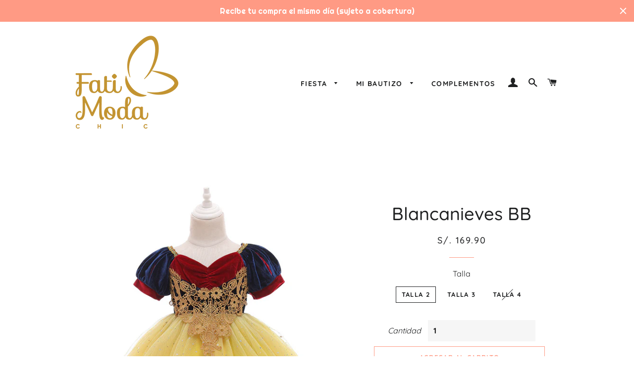

--- FILE ---
content_type: text/html; charset=utf-8
request_url: https://www.fatimodachic.com/products/blancanieves-bb
body_size: 17567
content:
<!doctype html>
<html class="no-js" lang="es" fontify-lang="es">
<head>

  <!-- Basic page needs ================================================== -->
  <meta charset="utf-8">
  <meta http-equiv="X-UA-Compatible" content="IE=edge,chrome=1">

  
    <link rel="shortcut icon" href="//www.fatimodachic.com/cdn/shop/files/Copia_de_PNG_Mesa_de_trabajo_1_copia_4_32x32.png?v=1628401296" type="image/png" />
  

  <!-- Title and description ================================================== -->
  <title>
  Vestido de cumpleaños, vestido de fiesta para niña en Perú &ndash; Fati Moda Chic
  </title>

  
  <meta name="description" content="Vestidos para niñas, vestidos para bautizo, vestido para cumpleaños en Lima, vestido de Elsa, vestido de Frozen 2, Disfraz de Elsa, Disfraz de Frozen">
  

  <!-- Helpers ================================================== -->
  <!-- /snippets/social-meta-tags.liquid -->




<meta property="og:site_name" content="Fati Moda Chic">
<meta property="og:url" content="https://www.fatimodachic.com/products/blancanieves-bb">
<meta property="og:title" content="Vestido de cumpleaños, vestido de fiesta para niña en Perú">
<meta property="og:type" content="product">
<meta property="og:description" content="Vestidos para niñas, vestidos para bautizo, vestido para cumpleaños en Lima, vestido de Elsa, vestido de Frozen 2, Disfraz de Elsa, Disfraz de Frozen">

  <meta property="og:price:amount" content="169.90">
  <meta property="og:price:currency" content="PEN">

<meta property="og:image" content="http://www.fatimodachic.com/cdn/shop/products/Blancanievesbaby1_1200x1200.jpg?v=1617459200"><meta property="og:image" content="http://www.fatimodachic.com/cdn/shop/products/Blancanievesbaby2_1200x1200.jpg?v=1617459200"><meta property="og:image" content="http://www.fatimodachic.com/cdn/shop/products/Blancanievesbaby3_1200x1200.jpg?v=1617459200">
<meta property="og:image:secure_url" content="https://www.fatimodachic.com/cdn/shop/products/Blancanievesbaby1_1200x1200.jpg?v=1617459200"><meta property="og:image:secure_url" content="https://www.fatimodachic.com/cdn/shop/products/Blancanievesbaby2_1200x1200.jpg?v=1617459200"><meta property="og:image:secure_url" content="https://www.fatimodachic.com/cdn/shop/products/Blancanievesbaby3_1200x1200.jpg?v=1617459200">


<meta name="twitter:card" content="summary_large_image">
<meta name="twitter:title" content="Vestido de cumpleaños, vestido de fiesta para niña en Perú">
<meta name="twitter:description" content="Vestidos para niñas, vestidos para bautizo, vestido para cumpleaños en Lima, vestido de Elsa, vestido de Frozen 2, Disfraz de Elsa, Disfraz de Frozen">

  <link rel="canonical" href="https://www.fatimodachic.com/products/blancanieves-bb">
  <meta name="viewport" content="width=device-width,initial-scale=1,shrink-to-fit=no">
  <meta name="theme-color" content="#ff9a84">

  <!-- CSS ================================================== -->
  <link href="//www.fatimodachic.com/cdn/shop/t/7/assets/timber.scss.css?v=64417988733443898611762986736" rel="stylesheet" type="text/css" media="all" />
  <link href="//www.fatimodachic.com/cdn/shop/t/7/assets/theme.scss.css?v=80362334102658527221762986736" rel="stylesheet" type="text/css" media="all" />

  <!-- Sections ================================================== -->
  <script>
    window.theme = window.theme || {};
    theme.strings = {
      zoomClose: "Cerrar (esc)",
      zoomPrev: "Anterior (tecla de flecha izquierda)",
      zoomNext: "Siguiente (tecla de flecha derecha)",
      moneyFormat: "S\/. {{amount}}",
      addressError: "No se puede encontrar esa dirección",
      addressNoResults: "No results for that address",
      addressQueryLimit: "Se ha excedido el límite de uso de la API de Google . Considere la posibilidad de actualizar a un \u003ca href=\"https:\/\/developers.google.com\/maps\/premium\/usage-limits\"\u003ePlan Premium\u003c\/a\u003e.",
      authError: "Hubo un problema de autenticación con su cuenta de Google Maps.",
      cartEmpty: "Su carrito actualmente está vacío.",
      cartCookie: "Habilite las cookies para usar el carrito de compras",
      cartSavings: "Está ahorrando [savings]",
      productSlideLabel: "Diapositiva [slide_number] de [slide_max]."
    };
    theme.settings = {
      cartType: "page",
      gridType: null
    };
  </script>

  <script src="//www.fatimodachic.com/cdn/shop/t/7/assets/jquery-2.2.3.min.js?v=58211863146907186831596146415" type="text/javascript"></script>

  <script src="//www.fatimodachic.com/cdn/shop/t/7/assets/lazysizes.min.js?v=155223123402716617051596146416" async="async"></script>

  <script src="//www.fatimodachic.com/cdn/shop/t/7/assets/theme.js?v=114295768192348641321596146426" defer="defer"></script>

  <!-- Header hook for plugins ================================================== -->
  <script>window.performance && window.performance.mark && window.performance.mark('shopify.content_for_header.start');</script><meta name="google-site-verification" content="VrQC4KZrmCBXTGwIUvvNxqzzhi9NQwkIx7LPGeN_LWY">
<meta id="shopify-digital-wallet" name="shopify-digital-wallet" content="/10757170/digital_wallets/dialog">
<link rel="alternate" type="application/json+oembed" href="https://www.fatimodachic.com/products/blancanieves-bb.oembed">
<script async="async" src="/checkouts/internal/preloads.js?locale=es-PE"></script>
<script id="shopify-features" type="application/json">{"accessToken":"a357cc2b6508e3fa7604b88b64d38070","betas":["rich-media-storefront-analytics"],"domain":"www.fatimodachic.com","predictiveSearch":true,"shopId":10757170,"locale":"es"}</script>
<script>var Shopify = Shopify || {};
Shopify.shop = "fatimodachic.myshopify.com";
Shopify.locale = "es";
Shopify.currency = {"active":"PEN","rate":"1.0"};
Shopify.country = "PE";
Shopify.theme = {"name":"Brooklyn","id":82774851633,"schema_name":"Brooklyn","schema_version":"17.0.1","theme_store_id":730,"role":"main"};
Shopify.theme.handle = "null";
Shopify.theme.style = {"id":null,"handle":null};
Shopify.cdnHost = "www.fatimodachic.com/cdn";
Shopify.routes = Shopify.routes || {};
Shopify.routes.root = "/";</script>
<script type="module">!function(o){(o.Shopify=o.Shopify||{}).modules=!0}(window);</script>
<script>!function(o){function n(){var o=[];function n(){o.push(Array.prototype.slice.apply(arguments))}return n.q=o,n}var t=o.Shopify=o.Shopify||{};t.loadFeatures=n(),t.autoloadFeatures=n()}(window);</script>
<script id="shop-js-analytics" type="application/json">{"pageType":"product"}</script>
<script defer="defer" async type="module" src="//www.fatimodachic.com/cdn/shopifycloud/shop-js/modules/v2/client.init-shop-cart-sync_CKHg5p7x.es.esm.js"></script>
<script defer="defer" async type="module" src="//www.fatimodachic.com/cdn/shopifycloud/shop-js/modules/v2/chunk.common_DkoBXfB9.esm.js"></script>
<script type="module">
  await import("//www.fatimodachic.com/cdn/shopifycloud/shop-js/modules/v2/client.init-shop-cart-sync_CKHg5p7x.es.esm.js");
await import("//www.fatimodachic.com/cdn/shopifycloud/shop-js/modules/v2/chunk.common_DkoBXfB9.esm.js");

  window.Shopify.SignInWithShop?.initShopCartSync?.({"fedCMEnabled":true,"windoidEnabled":true});

</script>
<script>(function() {
  var isLoaded = false;
  function asyncLoad() {
    if (isLoaded) return;
    isLoaded = true;
    var urls = ["https:\/\/cdn-loyalty.yotpo.com\/loader\/5cjZFqtnUh6ErVi_3WUCvw.js?shop=fatimodachic.myshopify.com","\/\/shopify.privy.com\/widget.js?shop=fatimodachic.myshopify.com","\/\/www.powr.io\/powr.js?powr-token=fatimodachic.myshopify.com\u0026external-type=shopify\u0026shop=fatimodachic.myshopify.com","https:\/\/cdn.chaty.app\/pixel.js?id=rvlyuvdgqh\u0026shop=fatimodachic.myshopify.com","https:\/\/cdn.hextom.com\/js\/freeshippingbar.js?shop=fatimodachic.myshopify.com","https:\/\/cdn.hextom.com\/js\/quickannouncementbar.js?shop=fatimodachic.myshopify.com","https:\/\/cdn.hextom.com\/js\/eventpromotionbar.js?shop=fatimodachic.myshopify.com"];
    for (var i = 0; i < urls.length; i++) {
      var s = document.createElement('script');
      s.type = 'text/javascript';
      s.async = true;
      s.src = urls[i];
      var x = document.getElementsByTagName('script')[0];
      x.parentNode.insertBefore(s, x);
    }
  };
  if(window.attachEvent) {
    window.attachEvent('onload', asyncLoad);
  } else {
    window.addEventListener('load', asyncLoad, false);
  }
})();</script>
<script id="__st">var __st={"a":10757170,"offset":-18000,"reqid":"71d59a8e-d5a9-4f73-97fa-381bb3d9a575-1766809653","pageurl":"www.fatimodachic.com\/products\/blancanieves-bb","u":"8450b1f6a756","p":"product","rtyp":"product","rid":6554485653553};</script>
<script>window.ShopifyPaypalV4VisibilityTracking = true;</script>
<script id="captcha-bootstrap">!function(){'use strict';const t='contact',e='account',n='new_comment',o=[[t,t],['blogs',n],['comments',n],[t,'customer']],c=[[e,'customer_login'],[e,'guest_login'],[e,'recover_customer_password'],[e,'create_customer']],r=t=>t.map((([t,e])=>`form[action*='/${t}']:not([data-nocaptcha='true']) input[name='form_type'][value='${e}']`)).join(','),a=t=>()=>t?[...document.querySelectorAll(t)].map((t=>t.form)):[];function s(){const t=[...o],e=r(t);return a(e)}const i='password',u='form_key',d=['recaptcha-v3-token','g-recaptcha-response','h-captcha-response',i],f=()=>{try{return window.sessionStorage}catch{return}},m='__shopify_v',_=t=>t.elements[u];function p(t,e,n=!1){try{const o=window.sessionStorage,c=JSON.parse(o.getItem(e)),{data:r}=function(t){const{data:e,action:n}=t;return t[m]||n?{data:e,action:n}:{data:t,action:n}}(c);for(const[e,n]of Object.entries(r))t.elements[e]&&(t.elements[e].value=n);n&&o.removeItem(e)}catch(o){console.error('form repopulation failed',{error:o})}}const l='form_type',E='cptcha';function T(t){t.dataset[E]=!0}const w=window,h=w.document,L='Shopify',v='ce_forms',y='captcha';let A=!1;((t,e)=>{const n=(g='f06e6c50-85a8-45c8-87d0-21a2b65856fe',I='https://cdn.shopify.com/shopifycloud/storefront-forms-hcaptcha/ce_storefront_forms_captcha_hcaptcha.v1.5.2.iife.js',D={infoText:'Protegido por hCaptcha',privacyText:'Privacidad',termsText:'Términos'},(t,e,n)=>{const o=w[L][v],c=o.bindForm;if(c)return c(t,g,e,D).then(n);var r;o.q.push([[t,g,e,D],n]),r=I,A||(h.body.append(Object.assign(h.createElement('script'),{id:'captcha-provider',async:!0,src:r})),A=!0)});var g,I,D;w[L]=w[L]||{},w[L][v]=w[L][v]||{},w[L][v].q=[],w[L][y]=w[L][y]||{},w[L][y].protect=function(t,e){n(t,void 0,e),T(t)},Object.freeze(w[L][y]),function(t,e,n,w,h,L){const[v,y,A,g]=function(t,e,n){const i=e?o:[],u=t?c:[],d=[...i,...u],f=r(d),m=r(i),_=r(d.filter((([t,e])=>n.includes(e))));return[a(f),a(m),a(_),s()]}(w,h,L),I=t=>{const e=t.target;return e instanceof HTMLFormElement?e:e&&e.form},D=t=>v().includes(t);t.addEventListener('submit',(t=>{const e=I(t);if(!e)return;const n=D(e)&&!e.dataset.hcaptchaBound&&!e.dataset.recaptchaBound,o=_(e),c=g().includes(e)&&(!o||!o.value);(n||c)&&t.preventDefault(),c&&!n&&(function(t){try{if(!f())return;!function(t){const e=f();if(!e)return;const n=_(t);if(!n)return;const o=n.value;o&&e.removeItem(o)}(t);const e=Array.from(Array(32),(()=>Math.random().toString(36)[2])).join('');!function(t,e){_(t)||t.append(Object.assign(document.createElement('input'),{type:'hidden',name:u})),t.elements[u].value=e}(t,e),function(t,e){const n=f();if(!n)return;const o=[...t.querySelectorAll(`input[type='${i}']`)].map((({name:t})=>t)),c=[...d,...o],r={};for(const[a,s]of new FormData(t).entries())c.includes(a)||(r[a]=s);n.setItem(e,JSON.stringify({[m]:1,action:t.action,data:r}))}(t,e)}catch(e){console.error('failed to persist form',e)}}(e),e.submit())}));const S=(t,e)=>{t&&!t.dataset[E]&&(n(t,e.some((e=>e===t))),T(t))};for(const o of['focusin','change'])t.addEventListener(o,(t=>{const e=I(t);D(e)&&S(e,y())}));const B=e.get('form_key'),M=e.get(l),P=B&&M;t.addEventListener('DOMContentLoaded',(()=>{const t=y();if(P)for(const e of t)e.elements[l].value===M&&p(e,B);[...new Set([...A(),...v().filter((t=>'true'===t.dataset.shopifyCaptcha))])].forEach((e=>S(e,t)))}))}(h,new URLSearchParams(w.location.search),n,t,e,['guest_login'])})(!0,!0)}();</script>
<script integrity="sha256-4kQ18oKyAcykRKYeNunJcIwy7WH5gtpwJnB7kiuLZ1E=" data-source-attribution="shopify.loadfeatures" defer="defer" src="//www.fatimodachic.com/cdn/shopifycloud/storefront/assets/storefront/load_feature-a0a9edcb.js" crossorigin="anonymous"></script>
<script data-source-attribution="shopify.dynamic_checkout.dynamic.init">var Shopify=Shopify||{};Shopify.PaymentButton=Shopify.PaymentButton||{isStorefrontPortableWallets:!0,init:function(){window.Shopify.PaymentButton.init=function(){};var t=document.createElement("script");t.src="https://www.fatimodachic.com/cdn/shopifycloud/portable-wallets/latest/portable-wallets.es.js",t.type="module",document.head.appendChild(t)}};
</script>
<script data-source-attribution="shopify.dynamic_checkout.buyer_consent">
  function portableWalletsHideBuyerConsent(e){var t=document.getElementById("shopify-buyer-consent"),n=document.getElementById("shopify-subscription-policy-button");t&&n&&(t.classList.add("hidden"),t.setAttribute("aria-hidden","true"),n.removeEventListener("click",e))}function portableWalletsShowBuyerConsent(e){var t=document.getElementById("shopify-buyer-consent"),n=document.getElementById("shopify-subscription-policy-button");t&&n&&(t.classList.remove("hidden"),t.removeAttribute("aria-hidden"),n.addEventListener("click",e))}window.Shopify?.PaymentButton&&(window.Shopify.PaymentButton.hideBuyerConsent=portableWalletsHideBuyerConsent,window.Shopify.PaymentButton.showBuyerConsent=portableWalletsShowBuyerConsent);
</script>
<script>
  function portableWalletsCleanup(e){e&&e.src&&console.error("Failed to load portable wallets script "+e.src);var t=document.querySelectorAll("shopify-accelerated-checkout .shopify-payment-button__skeleton, shopify-accelerated-checkout-cart .wallet-cart-button__skeleton"),e=document.getElementById("shopify-buyer-consent");for(let e=0;e<t.length;e++)t[e].remove();e&&e.remove()}function portableWalletsNotLoadedAsModule(e){e instanceof ErrorEvent&&"string"==typeof e.message&&e.message.includes("import.meta")&&"string"==typeof e.filename&&e.filename.includes("portable-wallets")&&(window.removeEventListener("error",portableWalletsNotLoadedAsModule),window.Shopify.PaymentButton.failedToLoad=e,"loading"===document.readyState?document.addEventListener("DOMContentLoaded",window.Shopify.PaymentButton.init):window.Shopify.PaymentButton.init())}window.addEventListener("error",portableWalletsNotLoadedAsModule);
</script>

<script type="module" src="https://www.fatimodachic.com/cdn/shopifycloud/portable-wallets/latest/portable-wallets.es.js" onError="portableWalletsCleanup(this)" crossorigin="anonymous"></script>
<script nomodule>
  document.addEventListener("DOMContentLoaded", portableWalletsCleanup);
</script>

<link id="shopify-accelerated-checkout-styles" rel="stylesheet" media="screen" href="https://www.fatimodachic.com/cdn/shopifycloud/portable-wallets/latest/accelerated-checkout-backwards-compat.css" crossorigin="anonymous">
<style id="shopify-accelerated-checkout-cart">
        #shopify-buyer-consent {
  margin-top: 1em;
  display: inline-block;
  width: 100%;
}

#shopify-buyer-consent.hidden {
  display: none;
}

#shopify-subscription-policy-button {
  background: none;
  border: none;
  padding: 0;
  text-decoration: underline;
  font-size: inherit;
  cursor: pointer;
}

#shopify-subscription-policy-button::before {
  box-shadow: none;
}

      </style>

<script>window.performance && window.performance.mark && window.performance.mark('shopify.content_for_header.end');</script>  <style type="text/css" id="nitro-fontify" >
</style>


  <script src="//www.fatimodachic.com/cdn/shop/t/7/assets/modernizr.min.js?v=21391054748206432451596146416" type="text/javascript"></script>

  
  

<script src="https://cdn.shopify.com/extensions/019b2883-c8e2-7d50-9cfb-5084fb18ad07/event-promotion-bar-76/assets/eventpromotionbar.js" type="text/javascript" defer="defer"></script>
<link href="https://monorail-edge.shopifysvc.com" rel="dns-prefetch">
<script>(function(){if ("sendBeacon" in navigator && "performance" in window) {try {var session_token_from_headers = performance.getEntriesByType('navigation')[0].serverTiming.find(x => x.name == '_s').description;} catch {var session_token_from_headers = undefined;}var session_cookie_matches = document.cookie.match(/_shopify_s=([^;]*)/);var session_token_from_cookie = session_cookie_matches && session_cookie_matches.length === 2 ? session_cookie_matches[1] : "";var session_token = session_token_from_headers || session_token_from_cookie || "";function handle_abandonment_event(e) {var entries = performance.getEntries().filter(function(entry) {return /monorail-edge.shopifysvc.com/.test(entry.name);});if (!window.abandonment_tracked && entries.length === 0) {window.abandonment_tracked = true;var currentMs = Date.now();var navigation_start = performance.timing.navigationStart;var payload = {shop_id: 10757170,url: window.location.href,navigation_start,duration: currentMs - navigation_start,session_token,page_type: "product"};window.navigator.sendBeacon("https://monorail-edge.shopifysvc.com/v1/produce", JSON.stringify({schema_id: "online_store_buyer_site_abandonment/1.1",payload: payload,metadata: {event_created_at_ms: currentMs,event_sent_at_ms: currentMs}}));}}window.addEventListener('pagehide', handle_abandonment_event);}}());</script>
<script id="web-pixels-manager-setup">(function e(e,d,r,n,o){if(void 0===o&&(o={}),!Boolean(null===(a=null===(i=window.Shopify)||void 0===i?void 0:i.analytics)||void 0===a?void 0:a.replayQueue)){var i,a;window.Shopify=window.Shopify||{};var t=window.Shopify;t.analytics=t.analytics||{};var s=t.analytics;s.replayQueue=[],s.publish=function(e,d,r){return s.replayQueue.push([e,d,r]),!0};try{self.performance.mark("wpm:start")}catch(e){}var l=function(){var e={modern:/Edge?\/(1{2}[4-9]|1[2-9]\d|[2-9]\d{2}|\d{4,})\.\d+(\.\d+|)|Firefox\/(1{2}[4-9]|1[2-9]\d|[2-9]\d{2}|\d{4,})\.\d+(\.\d+|)|Chrom(ium|e)\/(9{2}|\d{3,})\.\d+(\.\d+|)|(Maci|X1{2}).+ Version\/(15\.\d+|(1[6-9]|[2-9]\d|\d{3,})\.\d+)([,.]\d+|)( \(\w+\)|)( Mobile\/\w+|) Safari\/|Chrome.+OPR\/(9{2}|\d{3,})\.\d+\.\d+|(CPU[ +]OS|iPhone[ +]OS|CPU[ +]iPhone|CPU IPhone OS|CPU iPad OS)[ +]+(15[._]\d+|(1[6-9]|[2-9]\d|\d{3,})[._]\d+)([._]\d+|)|Android:?[ /-](13[3-9]|1[4-9]\d|[2-9]\d{2}|\d{4,})(\.\d+|)(\.\d+|)|Android.+Firefox\/(13[5-9]|1[4-9]\d|[2-9]\d{2}|\d{4,})\.\d+(\.\d+|)|Android.+Chrom(ium|e)\/(13[3-9]|1[4-9]\d|[2-9]\d{2}|\d{4,})\.\d+(\.\d+|)|SamsungBrowser\/([2-9]\d|\d{3,})\.\d+/,legacy:/Edge?\/(1[6-9]|[2-9]\d|\d{3,})\.\d+(\.\d+|)|Firefox\/(5[4-9]|[6-9]\d|\d{3,})\.\d+(\.\d+|)|Chrom(ium|e)\/(5[1-9]|[6-9]\d|\d{3,})\.\d+(\.\d+|)([\d.]+$|.*Safari\/(?![\d.]+ Edge\/[\d.]+$))|(Maci|X1{2}).+ Version\/(10\.\d+|(1[1-9]|[2-9]\d|\d{3,})\.\d+)([,.]\d+|)( \(\w+\)|)( Mobile\/\w+|) Safari\/|Chrome.+OPR\/(3[89]|[4-9]\d|\d{3,})\.\d+\.\d+|(CPU[ +]OS|iPhone[ +]OS|CPU[ +]iPhone|CPU IPhone OS|CPU iPad OS)[ +]+(10[._]\d+|(1[1-9]|[2-9]\d|\d{3,})[._]\d+)([._]\d+|)|Android:?[ /-](13[3-9]|1[4-9]\d|[2-9]\d{2}|\d{4,})(\.\d+|)(\.\d+|)|Mobile Safari.+OPR\/([89]\d|\d{3,})\.\d+\.\d+|Android.+Firefox\/(13[5-9]|1[4-9]\d|[2-9]\d{2}|\d{4,})\.\d+(\.\d+|)|Android.+Chrom(ium|e)\/(13[3-9]|1[4-9]\d|[2-9]\d{2}|\d{4,})\.\d+(\.\d+|)|Android.+(UC? ?Browser|UCWEB|U3)[ /]?(15\.([5-9]|\d{2,})|(1[6-9]|[2-9]\d|\d{3,})\.\d+)\.\d+|SamsungBrowser\/(5\.\d+|([6-9]|\d{2,})\.\d+)|Android.+MQ{2}Browser\/(14(\.(9|\d{2,})|)|(1[5-9]|[2-9]\d|\d{3,})(\.\d+|))(\.\d+|)|K[Aa][Ii]OS\/(3\.\d+|([4-9]|\d{2,})\.\d+)(\.\d+|)/},d=e.modern,r=e.legacy,n=navigator.userAgent;return n.match(d)?"modern":n.match(r)?"legacy":"unknown"}(),u="modern"===l?"modern":"legacy",c=(null!=n?n:{modern:"",legacy:""})[u],f=function(e){return[e.baseUrl,"/wpm","/b",e.hashVersion,"modern"===e.buildTarget?"m":"l",".js"].join("")}({baseUrl:d,hashVersion:r,buildTarget:u}),m=function(e){var d=e.version,r=e.bundleTarget,n=e.surface,o=e.pageUrl,i=e.monorailEndpoint;return{emit:function(e){var a=e.status,t=e.errorMsg,s=(new Date).getTime(),l=JSON.stringify({metadata:{event_sent_at_ms:s},events:[{schema_id:"web_pixels_manager_load/3.1",payload:{version:d,bundle_target:r,page_url:o,status:a,surface:n,error_msg:t},metadata:{event_created_at_ms:s}}]});if(!i)return console&&console.warn&&console.warn("[Web Pixels Manager] No Monorail endpoint provided, skipping logging."),!1;try{return self.navigator.sendBeacon.bind(self.navigator)(i,l)}catch(e){}var u=new XMLHttpRequest;try{return u.open("POST",i,!0),u.setRequestHeader("Content-Type","text/plain"),u.send(l),!0}catch(e){return console&&console.warn&&console.warn("[Web Pixels Manager] Got an unhandled error while logging to Monorail."),!1}}}}({version:r,bundleTarget:l,surface:e.surface,pageUrl:self.location.href,monorailEndpoint:e.monorailEndpoint});try{o.browserTarget=l,function(e){var d=e.src,r=e.async,n=void 0===r||r,o=e.onload,i=e.onerror,a=e.sri,t=e.scriptDataAttributes,s=void 0===t?{}:t,l=document.createElement("script"),u=document.querySelector("head"),c=document.querySelector("body");if(l.async=n,l.src=d,a&&(l.integrity=a,l.crossOrigin="anonymous"),s)for(var f in s)if(Object.prototype.hasOwnProperty.call(s,f))try{l.dataset[f]=s[f]}catch(e){}if(o&&l.addEventListener("load",o),i&&l.addEventListener("error",i),u)u.appendChild(l);else{if(!c)throw new Error("Did not find a head or body element to append the script");c.appendChild(l)}}({src:f,async:!0,onload:function(){if(!function(){var e,d;return Boolean(null===(d=null===(e=window.Shopify)||void 0===e?void 0:e.analytics)||void 0===d?void 0:d.initialized)}()){var d=window.webPixelsManager.init(e)||void 0;if(d){var r=window.Shopify.analytics;r.replayQueue.forEach((function(e){var r=e[0],n=e[1],o=e[2];d.publishCustomEvent(r,n,o)})),r.replayQueue=[],r.publish=d.publishCustomEvent,r.visitor=d.visitor,r.initialized=!0}}},onerror:function(){return m.emit({status:"failed",errorMsg:"".concat(f," has failed to load")})},sri:function(e){var d=/^sha384-[A-Za-z0-9+/=]+$/;return"string"==typeof e&&d.test(e)}(c)?c:"",scriptDataAttributes:o}),m.emit({status:"loading"})}catch(e){m.emit({status:"failed",errorMsg:(null==e?void 0:e.message)||"Unknown error"})}}})({shopId: 10757170,storefrontBaseUrl: "https://www.fatimodachic.com",extensionsBaseUrl: "https://extensions.shopifycdn.com/cdn/shopifycloud/web-pixels-manager",monorailEndpoint: "https://monorail-edge.shopifysvc.com/unstable/produce_batch",surface: "storefront-renderer",enabledBetaFlags: ["2dca8a86","a0d5f9d2"],webPixelsConfigList: [{"id":"459571447","configuration":"{\"config\":\"{\\\"pixel_id\\\":\\\"G-266XV0NWWN\\\",\\\"target_country\\\":\\\"PE\\\",\\\"gtag_events\\\":[{\\\"type\\\":\\\"search\\\",\\\"action_label\\\":[\\\"G-266XV0NWWN\\\",\\\"AW-620754856\\\/1ylnCKXm3dQBEKjv_6cC\\\"]},{\\\"type\\\":\\\"begin_checkout\\\",\\\"action_label\\\":[\\\"G-266XV0NWWN\\\",\\\"AW-620754856\\\/gL_dCKLm3dQBEKjv_6cC\\\"]},{\\\"type\\\":\\\"view_item\\\",\\\"action_label\\\":[\\\"G-266XV0NWWN\\\",\\\"AW-620754856\\\/aHJKCJzm3dQBEKjv_6cC\\\",\\\"MC-TFVDYQ5SFV\\\"]},{\\\"type\\\":\\\"purchase\\\",\\\"action_label\\\":[\\\"G-266XV0NWWN\\\",\\\"AW-620754856\\\/wYU-CJnm3dQBEKjv_6cC\\\",\\\"MC-TFVDYQ5SFV\\\"]},{\\\"type\\\":\\\"page_view\\\",\\\"action_label\\\":[\\\"G-266XV0NWWN\\\",\\\"AW-620754856\\\/isfjCJbm3dQBEKjv_6cC\\\",\\\"MC-TFVDYQ5SFV\\\"]},{\\\"type\\\":\\\"add_payment_info\\\",\\\"action_label\\\":[\\\"G-266XV0NWWN\\\",\\\"AW-620754856\\\/D_uiCKjm3dQBEKjv_6cC\\\"]},{\\\"type\\\":\\\"add_to_cart\\\",\\\"action_label\\\":[\\\"G-266XV0NWWN\\\",\\\"AW-620754856\\\/BbtNCJ_m3dQBEKjv_6cC\\\"]}],\\\"enable_monitoring_mode\\\":false}\"}","eventPayloadVersion":"v1","runtimeContext":"OPEN","scriptVersion":"b2a88bafab3e21179ed38636efcd8a93","type":"APP","apiClientId":1780363,"privacyPurposes":[],"dataSharingAdjustments":{"protectedCustomerApprovalScopes":["read_customer_address","read_customer_email","read_customer_name","read_customer_personal_data","read_customer_phone"]}},{"id":"217481463","configuration":"{\"pixel_id\":\"926733477436704\",\"pixel_type\":\"facebook_pixel\",\"metaapp_system_user_token\":\"-\"}","eventPayloadVersion":"v1","runtimeContext":"OPEN","scriptVersion":"ca16bc87fe92b6042fbaa3acc2fbdaa6","type":"APP","apiClientId":2329312,"privacyPurposes":["ANALYTICS","MARKETING","SALE_OF_DATA"],"dataSharingAdjustments":{"protectedCustomerApprovalScopes":["read_customer_address","read_customer_email","read_customer_name","read_customer_personal_data","read_customer_phone"]}},{"id":"shopify-app-pixel","configuration":"{}","eventPayloadVersion":"v1","runtimeContext":"STRICT","scriptVersion":"0450","apiClientId":"shopify-pixel","type":"APP","privacyPurposes":["ANALYTICS","MARKETING"]},{"id":"shopify-custom-pixel","eventPayloadVersion":"v1","runtimeContext":"LAX","scriptVersion":"0450","apiClientId":"shopify-pixel","type":"CUSTOM","privacyPurposes":["ANALYTICS","MARKETING"]}],isMerchantRequest: false,initData: {"shop":{"name":"Fati Moda Chic","paymentSettings":{"currencyCode":"PEN"},"myshopifyDomain":"fatimodachic.myshopify.com","countryCode":"PE","storefrontUrl":"https:\/\/www.fatimodachic.com"},"customer":null,"cart":null,"checkout":null,"productVariants":[{"price":{"amount":169.9,"currencyCode":"PEN"},"product":{"title":"Blancanieves BB","vendor":"fatimodachic","id":"6554485653553","untranslatedTitle":"Blancanieves BB","url":"\/products\/blancanieves-bb","type":"Princesitas"},"id":"39286737698865","image":{"src":"\/\/www.fatimodachic.com\/cdn\/shop\/products\/Blancanievesbaby1.jpg?v=1617459200"},"sku":"","title":"Talla 2","untranslatedTitle":"Talla 2"},{"price":{"amount":169.9,"currencyCode":"PEN"},"product":{"title":"Blancanieves BB","vendor":"fatimodachic","id":"6554485653553","untranslatedTitle":"Blancanieves BB","url":"\/products\/blancanieves-bb","type":"Princesitas"},"id":"39286737731633","image":{"src":"\/\/www.fatimodachic.com\/cdn\/shop\/products\/Blancanievesbaby1.jpg?v=1617459200"},"sku":"","title":"Talla 3","untranslatedTitle":"Talla 3"},{"price":{"amount":169.9,"currencyCode":"PEN"},"product":{"title":"Blancanieves BB","vendor":"fatimodachic","id":"6554485653553","untranslatedTitle":"Blancanieves BB","url":"\/products\/blancanieves-bb","type":"Princesitas"},"id":"43436083085559","image":{"src":"\/\/www.fatimodachic.com\/cdn\/shop\/products\/Blancanievesbaby1.jpg?v=1617459200"},"sku":"","title":"Talla 4","untranslatedTitle":"Talla 4"}],"purchasingCompany":null},},"https://www.fatimodachic.com/cdn","da62cc92w68dfea28pcf9825a4m392e00d0",{"modern":"","legacy":""},{"shopId":"10757170","storefrontBaseUrl":"https:\/\/www.fatimodachic.com","extensionBaseUrl":"https:\/\/extensions.shopifycdn.com\/cdn\/shopifycloud\/web-pixels-manager","surface":"storefront-renderer","enabledBetaFlags":"[\"2dca8a86\", \"a0d5f9d2\"]","isMerchantRequest":"false","hashVersion":"da62cc92w68dfea28pcf9825a4m392e00d0","publish":"custom","events":"[[\"page_viewed\",{}],[\"product_viewed\",{\"productVariant\":{\"price\":{\"amount\":169.9,\"currencyCode\":\"PEN\"},\"product\":{\"title\":\"Blancanieves BB\",\"vendor\":\"fatimodachic\",\"id\":\"6554485653553\",\"untranslatedTitle\":\"Blancanieves BB\",\"url\":\"\/products\/blancanieves-bb\",\"type\":\"Princesitas\"},\"id\":\"39286737698865\",\"image\":{\"src\":\"\/\/www.fatimodachic.com\/cdn\/shop\/products\/Blancanievesbaby1.jpg?v=1617459200\"},\"sku\":\"\",\"title\":\"Talla 2\",\"untranslatedTitle\":\"Talla 2\"}}]]"});</script><script>
  window.ShopifyAnalytics = window.ShopifyAnalytics || {};
  window.ShopifyAnalytics.meta = window.ShopifyAnalytics.meta || {};
  window.ShopifyAnalytics.meta.currency = 'PEN';
  var meta = {"product":{"id":6554485653553,"gid":"gid:\/\/shopify\/Product\/6554485653553","vendor":"fatimodachic","type":"Princesitas","handle":"blancanieves-bb","variants":[{"id":39286737698865,"price":16990,"name":"Blancanieves BB - Talla 2","public_title":"Talla 2","sku":""},{"id":39286737731633,"price":16990,"name":"Blancanieves BB - Talla 3","public_title":"Talla 3","sku":""},{"id":43436083085559,"price":16990,"name":"Blancanieves BB - Talla 4","public_title":"Talla 4","sku":""}],"remote":false},"page":{"pageType":"product","resourceType":"product","resourceId":6554485653553,"requestId":"71d59a8e-d5a9-4f73-97fa-381bb3d9a575-1766809653"}};
  for (var attr in meta) {
    window.ShopifyAnalytics.meta[attr] = meta[attr];
  }
</script>
<script class="analytics">
  (function () {
    var customDocumentWrite = function(content) {
      var jquery = null;

      if (window.jQuery) {
        jquery = window.jQuery;
      } else if (window.Checkout && window.Checkout.$) {
        jquery = window.Checkout.$;
      }

      if (jquery) {
        jquery('body').append(content);
      }
    };

    var hasLoggedConversion = function(token) {
      if (token) {
        return document.cookie.indexOf('loggedConversion=' + token) !== -1;
      }
      return false;
    }

    var setCookieIfConversion = function(token) {
      if (token) {
        var twoMonthsFromNow = new Date(Date.now());
        twoMonthsFromNow.setMonth(twoMonthsFromNow.getMonth() + 2);

        document.cookie = 'loggedConversion=' + token + '; expires=' + twoMonthsFromNow;
      }
    }

    var trekkie = window.ShopifyAnalytics.lib = window.trekkie = window.trekkie || [];
    if (trekkie.integrations) {
      return;
    }
    trekkie.methods = [
      'identify',
      'page',
      'ready',
      'track',
      'trackForm',
      'trackLink'
    ];
    trekkie.factory = function(method) {
      return function() {
        var args = Array.prototype.slice.call(arguments);
        args.unshift(method);
        trekkie.push(args);
        return trekkie;
      };
    };
    for (var i = 0; i < trekkie.methods.length; i++) {
      var key = trekkie.methods[i];
      trekkie[key] = trekkie.factory(key);
    }
    trekkie.load = function(config) {
      trekkie.config = config || {};
      trekkie.config.initialDocumentCookie = document.cookie;
      var first = document.getElementsByTagName('script')[0];
      var script = document.createElement('script');
      script.type = 'text/javascript';
      script.onerror = function(e) {
        var scriptFallback = document.createElement('script');
        scriptFallback.type = 'text/javascript';
        scriptFallback.onerror = function(error) {
                var Monorail = {
      produce: function produce(monorailDomain, schemaId, payload) {
        var currentMs = new Date().getTime();
        var event = {
          schema_id: schemaId,
          payload: payload,
          metadata: {
            event_created_at_ms: currentMs,
            event_sent_at_ms: currentMs
          }
        };
        return Monorail.sendRequest("https://" + monorailDomain + "/v1/produce", JSON.stringify(event));
      },
      sendRequest: function sendRequest(endpointUrl, payload) {
        // Try the sendBeacon API
        if (window && window.navigator && typeof window.navigator.sendBeacon === 'function' && typeof window.Blob === 'function' && !Monorail.isIos12()) {
          var blobData = new window.Blob([payload], {
            type: 'text/plain'
          });

          if (window.navigator.sendBeacon(endpointUrl, blobData)) {
            return true;
          } // sendBeacon was not successful

        } // XHR beacon

        var xhr = new XMLHttpRequest();

        try {
          xhr.open('POST', endpointUrl);
          xhr.setRequestHeader('Content-Type', 'text/plain');
          xhr.send(payload);
        } catch (e) {
          console.log(e);
        }

        return false;
      },
      isIos12: function isIos12() {
        return window.navigator.userAgent.lastIndexOf('iPhone; CPU iPhone OS 12_') !== -1 || window.navigator.userAgent.lastIndexOf('iPad; CPU OS 12_') !== -1;
      }
    };
    Monorail.produce('monorail-edge.shopifysvc.com',
      'trekkie_storefront_load_errors/1.1',
      {shop_id: 10757170,
      theme_id: 82774851633,
      app_name: "storefront",
      context_url: window.location.href,
      source_url: "//www.fatimodachic.com/cdn/s/trekkie.storefront.8f32c7f0b513e73f3235c26245676203e1209161.min.js"});

        };
        scriptFallback.async = true;
        scriptFallback.src = '//www.fatimodachic.com/cdn/s/trekkie.storefront.8f32c7f0b513e73f3235c26245676203e1209161.min.js';
        first.parentNode.insertBefore(scriptFallback, first);
      };
      script.async = true;
      script.src = '//www.fatimodachic.com/cdn/s/trekkie.storefront.8f32c7f0b513e73f3235c26245676203e1209161.min.js';
      first.parentNode.insertBefore(script, first);
    };
    trekkie.load(
      {"Trekkie":{"appName":"storefront","development":false,"defaultAttributes":{"shopId":10757170,"isMerchantRequest":null,"themeId":82774851633,"themeCityHash":"1917517572727787105","contentLanguage":"es","currency":"PEN","eventMetadataId":"7ebc36ee-b349-49af-a7e2-1a09c79c4abb"},"isServerSideCookieWritingEnabled":true,"monorailRegion":"shop_domain","enabledBetaFlags":["65f19447"]},"Session Attribution":{},"S2S":{"facebookCapiEnabled":true,"source":"trekkie-storefront-renderer","apiClientId":580111}}
    );

    var loaded = false;
    trekkie.ready(function() {
      if (loaded) return;
      loaded = true;

      window.ShopifyAnalytics.lib = window.trekkie;

      var originalDocumentWrite = document.write;
      document.write = customDocumentWrite;
      try { window.ShopifyAnalytics.merchantGoogleAnalytics.call(this); } catch(error) {};
      document.write = originalDocumentWrite;

      window.ShopifyAnalytics.lib.page(null,{"pageType":"product","resourceType":"product","resourceId":6554485653553,"requestId":"71d59a8e-d5a9-4f73-97fa-381bb3d9a575-1766809653","shopifyEmitted":true});

      var match = window.location.pathname.match(/checkouts\/(.+)\/(thank_you|post_purchase)/)
      var token = match? match[1]: undefined;
      if (!hasLoggedConversion(token)) {
        setCookieIfConversion(token);
        window.ShopifyAnalytics.lib.track("Viewed Product",{"currency":"PEN","variantId":39286737698865,"productId":6554485653553,"productGid":"gid:\/\/shopify\/Product\/6554485653553","name":"Blancanieves BB - Talla 2","price":"169.90","sku":"","brand":"fatimodachic","variant":"Talla 2","category":"Princesitas","nonInteraction":true,"remote":false},undefined,undefined,{"shopifyEmitted":true});
      window.ShopifyAnalytics.lib.track("monorail:\/\/trekkie_storefront_viewed_product\/1.1",{"currency":"PEN","variantId":39286737698865,"productId":6554485653553,"productGid":"gid:\/\/shopify\/Product\/6554485653553","name":"Blancanieves BB - Talla 2","price":"169.90","sku":"","brand":"fatimodachic","variant":"Talla 2","category":"Princesitas","nonInteraction":true,"remote":false,"referer":"https:\/\/www.fatimodachic.com\/products\/blancanieves-bb"});
      }
    });


        var eventsListenerScript = document.createElement('script');
        eventsListenerScript.async = true;
        eventsListenerScript.src = "//www.fatimodachic.com/cdn/shopifycloud/storefront/assets/shop_events_listener-3da45d37.js";
        document.getElementsByTagName('head')[0].appendChild(eventsListenerScript);

})();</script>
  <script>
  if (!window.ga || (window.ga && typeof window.ga !== 'function')) {
    window.ga = function ga() {
      (window.ga.q = window.ga.q || []).push(arguments);
      if (window.Shopify && window.Shopify.analytics && typeof window.Shopify.analytics.publish === 'function') {
        window.Shopify.analytics.publish("ga_stub_called", {}, {sendTo: "google_osp_migration"});
      }
      console.error("Shopify's Google Analytics stub called with:", Array.from(arguments), "\nSee https://help.shopify.com/manual/promoting-marketing/pixels/pixel-migration#google for more information.");
    };
    if (window.Shopify && window.Shopify.analytics && typeof window.Shopify.analytics.publish === 'function') {
      window.Shopify.analytics.publish("ga_stub_initialized", {}, {sendTo: "google_osp_migration"});
    }
  }
</script>
<script
  defer
  src="https://www.fatimodachic.com/cdn/shopifycloud/perf-kit/shopify-perf-kit-2.1.2.min.js"
  data-application="storefront-renderer"
  data-shop-id="10757170"
  data-render-region="gcp-us-central1"
  data-page-type="product"
  data-theme-instance-id="82774851633"
  data-theme-name="Brooklyn"
  data-theme-version="17.0.1"
  data-monorail-region="shop_domain"
  data-resource-timing-sampling-rate="10"
  data-shs="true"
  data-shs-beacon="true"
  data-shs-export-with-fetch="true"
  data-shs-logs-sample-rate="1"
  data-shs-beacon-endpoint="https://www.fatimodachic.com/api/collect"
></script>
</head>


<body id="vestido-de-cumpleanos-vestido-de-fiesta-para-nina-en-peru" class="template-product">

  <div id="shopify-section-header" class="shopify-section"><style data-shopify>.header-wrapper .site-nav__link,
  .header-wrapper .site-header__logo a,
  .header-wrapper .site-nav__dropdown-link,
  .header-wrapper .site-nav--has-dropdown > a.nav-focus,
  .header-wrapper .site-nav--has-dropdown.nav-hover > a,
  .header-wrapper .site-nav--has-dropdown:hover > a {
    color: #1f2021;
  }

  .header-wrapper .site-header__logo a:hover,
  .header-wrapper .site-header__logo a:focus,
  .header-wrapper .site-nav__link:hover,
  .header-wrapper .site-nav__link:focus,
  .header-wrapper .site-nav--has-dropdown a:hover,
  .header-wrapper .site-nav--has-dropdown > a.nav-focus:hover,
  .header-wrapper .site-nav--has-dropdown > a.nav-focus:focus,
  .header-wrapper .site-nav--has-dropdown .site-nav__link:hover,
  .header-wrapper .site-nav--has-dropdown .site-nav__link:focus,
  .header-wrapper .site-nav--has-dropdown.nav-hover > a:hover,
  .header-wrapper .site-nav__dropdown a:focus {
    color: rgba(31, 32, 33, 0.75);
  }

  .header-wrapper .burger-icon,
  .header-wrapper .site-nav--has-dropdown:hover > a:before,
  .header-wrapper .site-nav--has-dropdown > a.nav-focus:before,
  .header-wrapper .site-nav--has-dropdown.nav-hover > a:before {
    background: #1f2021;
  }

  .header-wrapper .site-nav__link:hover .burger-icon {
    background: rgba(31, 32, 33, 0.75);
  }

  .site-header__logo img {
    max-width: 220px;
  }

  @media screen and (max-width: 768px) {
    .site-header__logo img {
      max-width: 100%;
    }
  }</style><div data-section-id="header" data-section-type="header-section" data-template="product">
  <div id="NavDrawer" class="drawer drawer--left">
      <div class="drawer__inner drawer-left__inner">

    
      <!-- /snippets/search-bar.liquid -->





<form action="/search" method="get" class="input-group search-bar search-bar--drawer" role="search">
  
  <input type="search" name="q" value="" placeholder="buscar en nuestra tienda" class="input-group-field" aria-label="buscar en nuestra tienda">
  <span class="input-group-btn">
    <button type="submit" class="btn--secondary icon-fallback-text">
      <span class="icon icon-search" aria-hidden="true"></span>
      <span class="fallback-text">Buscar</span>
    </button>
  </span>
</form>

    

    <ul class="mobile-nav">
      
        
          <li class="mobile-nav__item">
            <div class="mobile-nav__has-sublist">
              <a
                href="/"
                class="mobile-nav__link"
                id="Label-1"
                >Fiesta</a>
              <div class="mobile-nav__toggle">
                <button type="button" class="mobile-nav__toggle-btn icon-fallback-text" aria-controls="Linklist-1" aria-expanded="false">
                  <span class="icon-fallback-text mobile-nav__toggle-open">
                    <span class="icon icon-plus" aria-hidden="true"></span>
                    <span class="fallback-text">Expandir menú Fiesta</span>
                  </span>
                  <span class="icon-fallback-text mobile-nav__toggle-close">
                    <span class="icon icon-minus" aria-hidden="true"></span>
                    <span class="fallback-text">Contraer menú Fiesta</span>
                  </span>
                </button>
              </div>
            </div>
            <ul class="mobile-nav__sublist" id="Linklist-1" aria-labelledby="Label-1" role="navigation">
              
              
                
                <li class="mobile-nav__item">
                  <a
                    href="/collections/vestidos-promocion-kinder"
                    class="mobile-nav__link"
                    >
                      Promoción Kinder
                  </a>
                </li>
                
              
                
                <li class="mobile-nav__item">
                  <a
                    href="/collections/ninas-fiesta"
                    class="mobile-nav__link"
                    >
                      Niñas Fiesta
                  </a>
                </li>
                
              
                
                <li class="mobile-nav__item">
                  <a
                    href="/collections/baby-fiesta"
                    class="mobile-nav__link"
                    >
                      Baby Fiesta
                  </a>
                </li>
                
              
                
                <li class="mobile-nav__item">
                  <a
                    href="/collections/vestidos-princesas"
                    class="mobile-nav__link"
                    >
                      Vestidos Temáticos
                  </a>
                </li>
                
              
                
                <li class="mobile-nav__item">
                  <a
                    href="/collections/zapatos-fiesta"
                    class="mobile-nav__link"
                    >
                      Zapatos Fiesta
                  </a>
                </li>
                
              
            </ul>
          </li>

          
      
        
          <li class="mobile-nav__item">
            <div class="mobile-nav__has-sublist">
              <a
                href="/collections/mi-bautizo"
                class="mobile-nav__link"
                id="Label-2"
                >Mi Bautizo</a>
              <div class="mobile-nav__toggle">
                <button type="button" class="mobile-nav__toggle-btn icon-fallback-text" aria-controls="Linklist-2" aria-expanded="false">
                  <span class="icon-fallback-text mobile-nav__toggle-open">
                    <span class="icon icon-plus" aria-hidden="true"></span>
                    <span class="fallback-text">Expandir menú Mi Bautizo</span>
                  </span>
                  <span class="icon-fallback-text mobile-nav__toggle-close">
                    <span class="icon icon-minus" aria-hidden="true"></span>
                    <span class="fallback-text">Contraer menú Mi Bautizo</span>
                  </span>
                </button>
              </div>
            </div>
            <ul class="mobile-nav__sublist" id="Linklist-2" aria-labelledby="Label-2" role="navigation">
              
              
                
                <li class="mobile-nav__item">
                  <a
                    href="/collections/mi-bautizo"
                    class="mobile-nav__link"
                    >
                      Vestidos Mi Bautizo
                  </a>
                </li>
                
              
                
                <li class="mobile-nav__item">
                  <a
                    href="/collections/mi-bautizo-accesorios"
                    class="mobile-nav__link"
                    >
                      Accesorios Mi Bautizo
                  </a>
                </li>
                
              
                
                <li class="mobile-nav__item">
                  <a
                    href="/collections/zapatos"
                    class="mobile-nav__link"
                    >
                      Zapatos Mi Bautizo
                  </a>
                </li>
                
              
            </ul>
          </li>

          
      
        

          <li class="mobile-nav__item">
            <a
              href="/collections/accesorios"
              class="mobile-nav__link"
              >
                Complementos
            </a>
          </li>

        
      
      
      <li class="mobile-nav__spacer"></li>

      
      
        
          <li class="mobile-nav__item mobile-nav__item--secondary">
            <a href="https://shopify.com/10757170/account?locale=es&amp;region_country=PE" id="customer_login_link">Ingresar</a>
          </li>
          <li class="mobile-nav__item mobile-nav__item--secondary">
            <a href="https://shopify.com/10757170/account?locale=es" id="customer_register_link">Crear cuenta</a>
          </li>
        
      
      
        <li class="mobile-nav__item mobile-nav__item--secondary"><a href="/pages/como-comprar-en-fati-moda-chic">¿Cómo comprar y costos de envío?</a></li>
      
        <li class="mobile-nav__item mobile-nav__item--secondary"><a href="/pages/opiniones">Opiniones de Clientes</a></li>
      
    </ul>
    <!-- //mobile-nav -->
  </div>


  </div>
  <div class="header-container drawer__header-container">
    <div class="header-wrapper" data-header-wrapper>
      

      <header class="site-header" role="banner" data-transparent-header="true">
        <div class="wrapper">
          <div class="grid--full grid--table">
            <div class="grid__item large--hide large--one-sixth one-quarter">
              <div class="site-nav--open site-nav--mobile">
                <button type="button" class="icon-fallback-text site-nav__link site-nav__link--burger js-drawer-open-button-left" aria-controls="NavDrawer">
                  <span class="burger-icon burger-icon--top"></span>
                  <span class="burger-icon burger-icon--mid"></span>
                  <span class="burger-icon burger-icon--bottom"></span>
                  <span class="fallback-text">Navegación</span>
                </button>
              </div>
            </div>
            <div class="grid__item large--one-third medium-down--one-half">
              
              
                <div class="h1 site-header__logo large--left" itemscope itemtype="http://schema.org/Organization">
              
                

                <a href="/" itemprop="url" class="site-header__logo-link">
                  
                    <img class="site-header__logo-image" src="//www.fatimodachic.com/cdn/shop/files/Copia_de_PNG_Mesa_de_trabajo_1_copia_3_220x.png?v=1702239846" srcset="//www.fatimodachic.com/cdn/shop/files/Copia_de_PNG_Mesa_de_trabajo_1_copia_3_220x.png?v=1702239846 1x, //www.fatimodachic.com/cdn/shop/files/Copia_de_PNG_Mesa_de_trabajo_1_copia_3_220x@2x.png?v=1702239846 2x" alt="Fati Moda Chic" itemprop="logo">

                    
                  
                </a>
              
                </div>
              
            </div>
            <nav class="grid__item large--two-thirds large--text-right medium-down--hide" role="navigation">
              
              <!-- begin site-nav -->
              <ul class="site-nav" id="AccessibleNav">
                
                  
                  
                    <li
                      class="site-nav__item site-nav--has-dropdown "
                      aria-haspopup="true"
                      data-meganav-type="parent">
                      <a
                        href="/"
                        class="site-nav__link"
                        data-meganav-type="parent"
                        aria-controls="MenuParent-1"
                        aria-expanded="false"
                        >
                          Fiesta
                          <span class="icon icon-arrow-down" aria-hidden="true"></span>
                      </a>
                      <ul
                        id="MenuParent-1"
                        class="site-nav__dropdown "
                        data-meganav-dropdown>
                        
                          
                            <li>
                              <a
                                href="/collections/vestidos-promocion-kinder"
                                class="site-nav__dropdown-link"
                                data-meganav-type="child"
                                
                                tabindex="-1">
                                  Promoción Kinder
                              </a>
                            </li>
                          
                        
                          
                            <li>
                              <a
                                href="/collections/ninas-fiesta"
                                class="site-nav__dropdown-link"
                                data-meganav-type="child"
                                
                                tabindex="-1">
                                  Niñas Fiesta
                              </a>
                            </li>
                          
                        
                          
                            <li>
                              <a
                                href="/collections/baby-fiesta"
                                class="site-nav__dropdown-link"
                                data-meganav-type="child"
                                
                                tabindex="-1">
                                  Baby Fiesta
                              </a>
                            </li>
                          
                        
                          
                            <li>
                              <a
                                href="/collections/vestidos-princesas"
                                class="site-nav__dropdown-link"
                                data-meganav-type="child"
                                
                                tabindex="-1">
                                  Vestidos Temáticos
                              </a>
                            </li>
                          
                        
                          
                            <li>
                              <a
                                href="/collections/zapatos-fiesta"
                                class="site-nav__dropdown-link"
                                data-meganav-type="child"
                                
                                tabindex="-1">
                                  Zapatos Fiesta
                              </a>
                            </li>
                          
                        
                      </ul>
                    </li>
                  
                
                  
                  
                    <li
                      class="site-nav__item site-nav--has-dropdown "
                      aria-haspopup="true"
                      data-meganav-type="parent">
                      <a
                        href="/collections/mi-bautizo"
                        class="site-nav__link"
                        data-meganav-type="parent"
                        aria-controls="MenuParent-2"
                        aria-expanded="false"
                        >
                          Mi Bautizo
                          <span class="icon icon-arrow-down" aria-hidden="true"></span>
                      </a>
                      <ul
                        id="MenuParent-2"
                        class="site-nav__dropdown "
                        data-meganav-dropdown>
                        
                          
                            <li>
                              <a
                                href="/collections/mi-bautizo"
                                class="site-nav__dropdown-link"
                                data-meganav-type="child"
                                
                                tabindex="-1">
                                  Vestidos Mi Bautizo
                              </a>
                            </li>
                          
                        
                          
                            <li>
                              <a
                                href="/collections/mi-bautizo-accesorios"
                                class="site-nav__dropdown-link"
                                data-meganav-type="child"
                                
                                tabindex="-1">
                                  Accesorios Mi Bautizo
                              </a>
                            </li>
                          
                        
                          
                            <li>
                              <a
                                href="/collections/zapatos"
                                class="site-nav__dropdown-link"
                                data-meganav-type="child"
                                
                                tabindex="-1">
                                  Zapatos Mi Bautizo
                              </a>
                            </li>
                          
                        
                      </ul>
                    </li>
                  
                
                  
                    <li class="site-nav__item">
                      <a
                        href="/collections/accesorios"
                        class="site-nav__link"
                        data-meganav-type="child"
                        >
                          Complementos
                      </a>
                    </li>
                  
                

                
                
                  <li class="site-nav__item site-nav__expanded-item site-nav__item--compressed">
                    <a class="site-nav__link site-nav__link--icon" href="/account">
                      <span class="icon-fallback-text">
                        <span class="icon icon-customer" aria-hidden="true"></span>
                        <span class="fallback-text">
                          
                            Ingresar
                          
                        </span>
                      </span>
                    </a>
                  </li>
                

                
                  
                  
                  <li class="site-nav__item site-nav__item--compressed">
                    <a href="/search" class="site-nav__link site-nav__link--icon js-toggle-search-modal" data-mfp-src="#SearchModal">
                      <span class="icon-fallback-text">
                        <span class="icon icon-search" aria-hidden="true"></span>
                        <span class="fallback-text">Buscar</span>
                      </span>
                    </a>
                  </li>
                

                <li class="site-nav__item site-nav__item--compressed">
                  <a href="/cart" class="site-nav__link site-nav__link--icon cart-link js-drawer-open-button-right" aria-controls="CartDrawer">
                    <span class="icon-fallback-text">
                      <span class="icon icon-cart" aria-hidden="true"></span>
                      <span class="fallback-text">Carrito</span>
                    </span>
                    <span class="cart-link__bubble"></span>
                  </a>
                </li>

              </ul>
              <!-- //site-nav -->
            </nav>
            <div class="grid__item large--hide one-quarter">
              <div class="site-nav--mobile text-right">
                <a href="/cart" class="site-nav__link cart-link js-drawer-open-button-right" aria-controls="CartDrawer">
                  <span class="icon-fallback-text">
                    <span class="icon icon-cart" aria-hidden="true"></span>
                    <span class="fallback-text">Carrito</span>
                  </span>
                  <span class="cart-link__bubble"></span>
                </a>
              </div>
            </div>
          </div>

        </div>
      </header>
    </div>
  </div>
</div>




</div>

  <div id="CartDrawer" class="drawer drawer--right drawer--has-fixed-footer">
    <div class="drawer__fixed-header">
      <div class="drawer__header">
        <div class="drawer__title">Carrito de compra</div>
        <div class="drawer__close">
          <button type="button" class="icon-fallback-text drawer__close-button js-drawer-close">
            <span class="icon icon-x" aria-hidden="true"></span>
            <span class="fallback-text">Cerrar carrito</span>
          </button>
        </div>
      </div>
    </div>
    <div class="drawer__inner">
      <div id="CartContainer" class="drawer__cart"></div>
    </div>
  </div>

  <div id="PageContainer" class="page-container">
    <main class="main-content" role="main">
      
        <div class="wrapper">
      
         <!-- /templates/product.liquid -->


<div id="shopify-section-product-template" class="shopify-section"><!-- /templates/product.liquid --><div itemscope itemtype="http://schema.org/Product" id="ProductSection--product-template"
  data-section-id="product-template"
  data-section-type="product-template"
  data-image-zoom-type="true"
  data-enable-history-state="true"
  data-stacked-layout="false"
  >

    <meta itemprop="url" content="https://www.fatimodachic.com/products/blancanieves-bb">
    <meta itemprop="image" content="//www.fatimodachic.com/cdn/shop/products/Blancanievesbaby1_grande.jpg?v=1617459200">

    
    

    
    
<div class="grid product-single">
      <div class="grid__item large--seven-twelfths medium--seven-twelfths text-center">
        <div id="ProductMediaGroup-product-template" class="product-single__media-group-wrapper" data-product-single-media-group-wrapper>
          <div class="product-single__media-group product-single__media-group--single-xr" data-product-single-media-group>
            

<div class="product-single__media-flex-wrapper" data-slick-media-label="Cargar imagen en el visor de la galería, Blancanieves BB
" data-product-single-media-flex-wrapper>
                <div class="product-single__media-flex">






<div id="ProductMediaWrapper-product-template-20230694895665" class="product-single__media-wrapper "



data-product-single-media-wrapper
data-media-id="product-template-20230694895665"
tabindex="-1">
  
    <style>
  

  @media screen and (min-width: 591px) { 
    .product-single__media-product-template-20230694895665 {
      max-width: 800px;
      max-height: 800px;
    }
    #ProductMediaWrapper-product-template-20230694895665 {
      max-width: 800px;
    }
   } 

  
    
    @media screen and (max-width: 590px) {
      .product-single__media-product-template-20230694895665 {
        max-width: 590.0px;
      }
      #ProductMediaWrapper-product-template-20230694895665 {
        max-width: 590.0px;
      }
    }
  
</style>

    <div class="product-single__media" style="padding-top:100.0%;">
      
      <img class="mfp-image lazyload product-single__media-product-template-20230694895665"
        src="//www.fatimodachic.com/cdn/shop/products/Blancanievesbaby1_300x300.jpg?v=1617459200"
        data-src="//www.fatimodachic.com/cdn/shop/products/Blancanievesbaby1_{width}x.jpg?v=1617459200"
        data-widths="[180, 360, 590, 720, 900, 1080, 1296, 1512, 1728, 2048]"
        data-aspectratio="1.0"
        data-sizes="auto"
         data-mfp-src="//www.fatimodachic.com/cdn/shop/products/Blancanievesbaby1_1024x1024.jpg?v=1617459200"
        data-media-id="20230694895665"
        alt="Blancanieves BB">
    </div>
  
  <noscript>
    <img class="product-single__media" src="//www.fatimodachic.com/cdn/shop/products/Blancanievesbaby1.jpg?v=1617459200"
      alt="Blancanieves BB">
  </noscript>
</div>

                  
                </div>
              </div><div class="product-single__media-flex-wrapper" data-slick-media-label="Cargar imagen en el visor de la galería, Blancanieves BB
" data-product-single-media-flex-wrapper>
                <div class="product-single__media-flex">






<div id="ProductMediaWrapper-product-template-20230694928433" class="product-single__media-wrapper  hide"



data-product-single-media-wrapper
data-media-id="product-template-20230694928433"
tabindex="-1">
  
    <style>
  

  @media screen and (min-width: 591px) { 
    .product-single__media-product-template-20230694928433 {
      max-width: 800px;
      max-height: 800px;
    }
    #ProductMediaWrapper-product-template-20230694928433 {
      max-width: 800px;
    }
   } 

  
    
    @media screen and (max-width: 590px) {
      .product-single__media-product-template-20230694928433 {
        max-width: 590.0px;
      }
      #ProductMediaWrapper-product-template-20230694928433 {
        max-width: 590.0px;
      }
    }
  
</style>

    <div class="product-single__media" style="padding-top:100.0%;">
      
      <img class="mfp-image lazyload product-single__media-product-template-20230694928433"
        src="//www.fatimodachic.com/cdn/shop/products/Blancanievesbaby2_300x300.jpg?v=1617459200"
        data-src="//www.fatimodachic.com/cdn/shop/products/Blancanievesbaby2_{width}x.jpg?v=1617459200"
        data-widths="[180, 360, 590, 720, 900, 1080, 1296, 1512, 1728, 2048]"
        data-aspectratio="1.0"
        data-sizes="auto"
         data-mfp-src="//www.fatimodachic.com/cdn/shop/products/Blancanievesbaby2_1024x1024.jpg?v=1617459200"
        data-media-id="20230694928433"
        alt="Blancanieves BB">
    </div>
  
  <noscript>
    <img class="product-single__media" src="//www.fatimodachic.com/cdn/shop/products/Blancanievesbaby2.jpg?v=1617459200"
      alt="Blancanieves BB">
  </noscript>
</div>

                  
                </div>
              </div><div class="product-single__media-flex-wrapper" data-slick-media-label="Cargar imagen en el visor de la galería, Blancanieves BB
" data-product-single-media-flex-wrapper>
                <div class="product-single__media-flex">






<div id="ProductMediaWrapper-product-template-20230694961201" class="product-single__media-wrapper  hide"



data-product-single-media-wrapper
data-media-id="product-template-20230694961201"
tabindex="-1">
  
    <style>
  

  @media screen and (min-width: 591px) { 
    .product-single__media-product-template-20230694961201 {
      max-width: 800px;
      max-height: 800px;
    }
    #ProductMediaWrapper-product-template-20230694961201 {
      max-width: 800px;
    }
   } 

  
    
    @media screen and (max-width: 590px) {
      .product-single__media-product-template-20230694961201 {
        max-width: 590.0px;
      }
      #ProductMediaWrapper-product-template-20230694961201 {
        max-width: 590.0px;
      }
    }
  
</style>

    <div class="product-single__media" style="padding-top:100.0%;">
      
      <img class="mfp-image lazyload product-single__media-product-template-20230694961201"
        src="//www.fatimodachic.com/cdn/shop/products/Blancanievesbaby3_300x300.jpg?v=1617459200"
        data-src="//www.fatimodachic.com/cdn/shop/products/Blancanievesbaby3_{width}x.jpg?v=1617459200"
        data-widths="[180, 360, 590, 720, 900, 1080, 1296, 1512, 1728, 2048]"
        data-aspectratio="1.0"
        data-sizes="auto"
         data-mfp-src="//www.fatimodachic.com/cdn/shop/products/Blancanievesbaby3_1024x1024.jpg?v=1617459200"
        data-media-id="20230694961201"
        alt="Blancanieves BB">
    </div>
  
  <noscript>
    <img class="product-single__media" src="//www.fatimodachic.com/cdn/shop/products/Blancanievesbaby3.jpg?v=1617459200"
      alt="Blancanieves BB">
  </noscript>
</div>

                  
                </div>
              </div><div class="product-single__media-flex-wrapper" data-slick-media-label="Cargar imagen en el visor de la galería, Blancanieves BB
" data-product-single-media-flex-wrapper>
                <div class="product-single__media-flex">






<div id="ProductMediaWrapper-product-template-20230694993969" class="product-single__media-wrapper  hide"



data-product-single-media-wrapper
data-media-id="product-template-20230694993969"
tabindex="-1">
  
    <style>
  

  @media screen and (min-width: 591px) { 
    .product-single__media-product-template-20230694993969 {
      max-width: 800px;
      max-height: 800px;
    }
    #ProductMediaWrapper-product-template-20230694993969 {
      max-width: 800px;
    }
   } 

  
    
    @media screen and (max-width: 590px) {
      .product-single__media-product-template-20230694993969 {
        max-width: 590.0px;
      }
      #ProductMediaWrapper-product-template-20230694993969 {
        max-width: 590.0px;
      }
    }
  
</style>

    <div class="product-single__media" style="padding-top:100.0%;">
      
      <img class="mfp-image lazyload product-single__media-product-template-20230694993969"
        src="//www.fatimodachic.com/cdn/shop/products/Blancanievesbaby4_300x300.jpg?v=1617459200"
        data-src="//www.fatimodachic.com/cdn/shop/products/Blancanievesbaby4_{width}x.jpg?v=1617459200"
        data-widths="[180, 360, 590, 720, 900, 1080, 1296, 1512, 1728, 2048]"
        data-aspectratio="1.0"
        data-sizes="auto"
         data-mfp-src="//www.fatimodachic.com/cdn/shop/products/Blancanievesbaby4_1024x1024.jpg?v=1617459200"
        data-media-id="20230694993969"
        alt="Blancanieves BB">
    </div>
  
  <noscript>
    <img class="product-single__media" src="//www.fatimodachic.com/cdn/shop/products/Blancanievesbaby4.jpg?v=1617459200"
      alt="Blancanieves BB">
  </noscript>
</div>

                  
                </div>
              </div><div class="product-single__media-flex-wrapper" data-slick-media-label="Cargar imagen en el visor de la galería, Blancanieves BB
" data-product-single-media-flex-wrapper>
                <div class="product-single__media-flex">






<div id="ProductMediaWrapper-product-template-20230695026737" class="product-single__media-wrapper  hide"



data-product-single-media-wrapper
data-media-id="product-template-20230695026737"
tabindex="-1">
  
    <style>
  

  @media screen and (min-width: 591px) { 
    .product-single__media-product-template-20230695026737 {
      max-width: 800px;
      max-height: 800px;
    }
    #ProductMediaWrapper-product-template-20230695026737 {
      max-width: 800px;
    }
   } 

  
    
    @media screen and (max-width: 590px) {
      .product-single__media-product-template-20230695026737 {
        max-width: 590.0px;
      }
      #ProductMediaWrapper-product-template-20230695026737 {
        max-width: 590.0px;
      }
    }
  
</style>

    <div class="product-single__media" style="padding-top:100.0%;">
      
      <img class="mfp-image lazyload product-single__media-product-template-20230695026737"
        src="//www.fatimodachic.com/cdn/shop/products/Blancanievesbaby5_300x300.jpg?v=1617459201"
        data-src="//www.fatimodachic.com/cdn/shop/products/Blancanievesbaby5_{width}x.jpg?v=1617459201"
        data-widths="[180, 360, 590, 720, 900, 1080, 1296, 1512, 1728, 2048]"
        data-aspectratio="1.0"
        data-sizes="auto"
         data-mfp-src="//www.fatimodachic.com/cdn/shop/products/Blancanievesbaby5_1024x1024.jpg?v=1617459201"
        data-media-id="20230695026737"
        alt="Blancanieves BB">
    </div>
  
  <noscript>
    <img class="product-single__media" src="//www.fatimodachic.com/cdn/shop/products/Blancanievesbaby5.jpg?v=1617459201"
      alt="Blancanieves BB">
  </noscript>
</div>

                  
                </div>
              </div></div>

          

            <ul class="product-single__thumbnails small--hide grid-uniform" data-product-thumbnails>
              
                
                  <li class="grid__item medium--one-third large--one-quarter product-single__media-wrapper"><a href="//www.fatimodachic.com/cdn/shop/products/Blancanievesbaby1_grande.jpg?v=1617459200" class="product-single__thumbnail active-thumb" data-media-id="product-template-20230694895665" data-product-thumbnail>
                      <img class="product-single__thumb" src="//www.fatimodachic.com/cdn/shop/products/Blancanievesbaby1_150x.jpg?v=1617459200" alt="Cargar imagen en el visor de la galería, Blancanieves BB
"></a>
                  </li>
                
              
                
                  <li class="grid__item medium--one-third large--one-quarter product-single__media-wrapper"><a href="//www.fatimodachic.com/cdn/shop/products/Blancanievesbaby2_grande.jpg?v=1617459200" class="product-single__thumbnail" data-media-id="product-template-20230694928433" data-product-thumbnail>
                      <img class="product-single__thumb" src="//www.fatimodachic.com/cdn/shop/products/Blancanievesbaby2_150x.jpg?v=1617459200" alt="Cargar imagen en el visor de la galería, Blancanieves BB
"></a>
                  </li>
                
              
                
                  <li class="grid__item medium--one-third large--one-quarter product-single__media-wrapper"><a href="//www.fatimodachic.com/cdn/shop/products/Blancanievesbaby3_grande.jpg?v=1617459200" class="product-single__thumbnail" data-media-id="product-template-20230694961201" data-product-thumbnail>
                      <img class="product-single__thumb" src="//www.fatimodachic.com/cdn/shop/products/Blancanievesbaby3_150x.jpg?v=1617459200" alt="Cargar imagen en el visor de la galería, Blancanieves BB
"></a>
                  </li>
                
              
                
                  <li class="grid__item medium--one-third large--one-quarter product-single__media-wrapper"><a href="//www.fatimodachic.com/cdn/shop/products/Blancanievesbaby4_grande.jpg?v=1617459200" class="product-single__thumbnail" data-media-id="product-template-20230694993969" data-product-thumbnail>
                      <img class="product-single__thumb" src="//www.fatimodachic.com/cdn/shop/products/Blancanievesbaby4_150x.jpg?v=1617459200" alt="Cargar imagen en el visor de la galería, Blancanieves BB
"></a>
                  </li>
                
              
                
                  <li class="grid__item medium--one-third large--one-quarter product-single__media-wrapper"><a href="//www.fatimodachic.com/cdn/shop/products/Blancanievesbaby5_grande.jpg?v=1617459201" class="product-single__thumbnail" data-media-id="product-template-20230695026737" data-product-thumbnail>
                      <img class="product-single__thumb" src="//www.fatimodachic.com/cdn/shop/products/Blancanievesbaby5_150x.jpg?v=1617459201" alt="Cargar imagen en el visor de la galería, Blancanieves BB
"></a>
                  </li>
                
              
            </ul>
          
          <div class="slick__controls slick-slider">
            <button class="slick__arrow slick__arrow--previous" aria-label="Diapositiva anterior" data-slick-previous>
              <span class="icon icon-slide-prev" aria-hidden="true"></span>
            </button>
            <button class="slick__arrow slick__arrow--next" aria-label="Siguiente diapositiva" data-slick-next>
              <span class="icon icon-slide-next" aria-hidden="true"></span>
            </button>
            <div class="slick__dots-wrapper" data-slick-dots>
            </div>
          </div>
        </div>
      </div>

      <div class="grid__item product-single__meta--wrapper medium--five-twelfths large--five-twelfths">
        <div class="product-single__meta">
          

          <h1 class="product-single__title" itemprop="name">Blancanieves BB</h1>

          <div itemprop="offers" itemscope itemtype="http://schema.org/Offer">
            
            <div class="price-container" data-price-container><span id="PriceA11y" class="visually-hidden">Precio habitual</span>
    <span class="product-single__price--wrapper hide" aria-hidden="true">
      <span id="ComparePrice" class="product-single__price--compare-at"></span>
    </span>
    <span id="ComparePriceA11y" class="visually-hidden" aria-hidden="true">Precio de venta</span><span id="ProductPrice"
    class="product-single__price"
    itemprop="price"
    content="169.9">
    S/. 169.90
  </span>

  <div class="product-single__unit"><span class="product-unit-price">
      <span class="visually-hidden">Precio unitario</span>
      <span data-unit-price></span><span aria-hidden="true">/</span><span class="visually-hidden">&nbsp;por&nbsp;</span><span data-unit-price-base-unit></span></span>
  </div>
</div>

<hr class="hr--small">

            <meta itemprop="priceCurrency" content="PEN">
            <link itemprop="availability" href="http://schema.org/InStock">

            

            

            <form method="post" action="/cart/add" id="AddToCartForm--product-template" accept-charset="UTF-8" class="
              product-single__form
" enctype="multipart/form-data" data-product-form=""><input type="hidden" name="form_type" value="product" /><input type="hidden" name="utf8" value="✓" />
              
                
                  <div class="radio-wrapper js product-form__item">
                    <label class="single-option-radio__label"
                      for="ProductSelect-option-0">
                      Talla
                    </label>
                    
                      <fieldset class="single-option-radio"
                        id="ProductSelect-option-0">
                        
                        
                          
                          
                          <input type="radio"
                             checked="checked"
                            
                            value="Talla 2"
                            data-index="option1"
                            name="option1"
                            class="single-option-selector__radio"
                            id="ProductSelect-option-talla-Talla 2">
                          <label for="ProductSelect-option-talla-Talla 2">Talla 2</label>
                        
                          
                          
                          <input type="radio"
                            
                            
                            value="Talla 3"
                            data-index="option1"
                            name="option1"
                            class="single-option-selector__radio"
                            id="ProductSelect-option-talla-Talla 3">
                          <label for="ProductSelect-option-talla-Talla 3">Talla 3</label>
                        
                          
                          
                          <input type="radio"
                            
                             disabled="disabled"
                            value="Talla 4"
                            data-index="option1"
                            name="option1"
                            class="single-option-selector__radio disabled"
                            id="ProductSelect-option-talla-Talla 4">
                          <label for="ProductSelect-option-talla-Talla 4" class="disabled">Talla 4</label>
                        
                      </fieldset>
                    
                  </div>
                
              

              <select name="id" id="ProductSelect--product-template" class="product-single__variants no-js">
                
                  
                    <option 
                      selected="selected" 
                      data-sku=""
                      value="39286737698865">
                      Talla 2 - S/. 169.90 PEN
                    </option>
                  
                
                  
                    <option 
                      data-sku=""
                      value="39286737731633">
                      Talla 3 - S/. 169.90 PEN
                    </option>
                  
                
                  
                    <option disabled="disabled">
                      Talla 4 - Agotado
                    </option>
                  
                
              </select>

              
              <div class="product-single__quantity">
                <label for="Quantity" class="product-single__quantity-label js-quantity-selector">Cantidad</label>
                <input type="number" hidden="hidden" id="Quantity" name="quantity" value="1" min="1" class="js-quantity-selector">
              </div>
              

              <div class="product-single__add-to-cart">
                <button type="submit" name="add" id="AddToCart--product-template" class="btn btn--add-to-cart btn--secondary-accent">
                  <span class="btn__text">
                    
                      Agregar al carrito
                    
                  </span>
                </button>
                
                  <div data-shopify="payment-button" class="shopify-payment-button"> <shopify-accelerated-checkout recommended="null" fallback="{&quot;name&quot;:&quot;buy_it_now&quot;,&quot;wallet_params&quot;:{}}" access-token="a357cc2b6508e3fa7604b88b64d38070" buyer-country="PE" buyer-locale="es" buyer-currency="PEN" variant-params="[{&quot;id&quot;:39286737698865,&quot;requiresShipping&quot;:true},{&quot;id&quot;:39286737731633,&quot;requiresShipping&quot;:true},{&quot;id&quot;:43436083085559,&quot;requiresShipping&quot;:true}]" shop-id="10757170" enabled-flags="[&quot;ae0f5bf6&quot;]" > <div class="shopify-payment-button__button" role="button" disabled aria-hidden="true" style="background-color: transparent; border: none"> <div class="shopify-payment-button__skeleton">&nbsp;</div> </div> </shopify-accelerated-checkout> <small id="shopify-buyer-consent" class="hidden" aria-hidden="true" data-consent-type="subscription"> Este artículo es una compra recurrente o diferida. Al continuar, acepto la <span id="shopify-subscription-policy-button">política de cancelación</span> y autorizo a realizar cargos en mi forma de pago según los precios, la frecuencia y las fechas indicadas en esta página hasta que se prepare mi pedido o yo lo cancele, si está permitido. </small> </div>
                
              </div>
            <input type="hidden" name="product-id" value="6554485653553" /><input type="hidden" name="section-id" value="product-template" /></form>

          </div>

          <div class="product-single__description rte" itemprop="description">
            <ul>
<li>Material: Algodón, satén y tul, forro interno de algodón.</li>
<li>Color: Rojo, azul y amarillo.</li>
</ul>
<table height="78" style="width: 52.0871%; margin-left: auto; margin-right: auto;">
<tbody>
<tr>
<td style="width: 19%; text-align: center;"><em> Talla</em></td>
<td style="width: 18%; text-align: center;"><em>Busto</em></td>
<td style="width: 19.633%; text-align: center;"><em>Largo total</em></td>
</tr>
<tr>
<td style="width: 19%; text-align: center;">2</td>
<td style="width: 18%; text-align: center;">50cm</td>
<td style="width: 19.633%; text-align: center;">48cm</td>
</tr>
<tr>
<td style="width: 19%; text-align: center;">3</td>
<td style="width: 18%; text-align: center;">54cm</td>
<td style="width: 19.633%; text-align: center;">53cm</td>
</tr>
<tr>
<td style="width: 19%; text-align: center;">4</td>
<td style="width: 18%; text-align: center;">56cm</td>
<td style="width: 19.633%; text-align: center;">56cm</td>
</tr>
</tbody>
</table>
<div><br></div>
<p style="text-align: left;"><span style="color: #404040;"><strong><em> *Las medidas podrían variar en (+-) 1cm </em></strong></span></p>
<p><span><br>El stock es actualizado en tiempo real. Si la talla que buscas está tachada es porque no está disponible, las demás si las tenemos ahora mismo! Compra con total seguridad.</span></p>
<p> </p>
          </div>

          
            <!-- /snippets/social-sharing.liquid -->


<div class="social-sharing ">

  
    <a target="_blank" href="//www.facebook.com/sharer.php?u=https://www.fatimodachic.com/products/blancanieves-bb" class="share-facebook" title="Compartir en Facebook">
      <span class="icon icon-facebook" aria-hidden="true"></span>
      <span class="share-title" aria-hidden="true">Compartir</span>
      <span class="visually-hidden">Compartir en Facebook</span>
    </a>
  

  
    <a target="_blank" href="//twitter.com/share?text=Blancanieves%20BB&amp;url=https://www.fatimodachic.com/products/blancanieves-bb" class="share-twitter" title="Tuitear en Twitter">
      <span class="icon icon-twitter" aria-hidden="true"></span>
      <span class="share-title" aria-hidden="true">Tuitear</span>
      <span class="visually-hidden">Tuitear en Twitter</span>
    </a>
  

  

</div>

          
        </div>
      </div>
    </div>
</div>

  <script type="application/json" id="ProductJson-product-template">
    {"id":6554485653553,"title":"Blancanieves BB","handle":"blancanieves-bb","description":"\u003cul\u003e\n\u003cli\u003eMaterial: Algodón, satén y tul, forro interno de algodón.\u003c\/li\u003e\n\u003cli\u003eColor: Rojo, azul y amarillo.\u003c\/li\u003e\n\u003c\/ul\u003e\n\u003ctable height=\"78\" style=\"width: 52.0871%; margin-left: auto; margin-right: auto;\"\u003e\n\u003ctbody\u003e\n\u003ctr\u003e\n\u003ctd style=\"width: 19%; text-align: center;\"\u003e\u003cem\u003e Talla\u003c\/em\u003e\u003c\/td\u003e\n\u003ctd style=\"width: 18%; text-align: center;\"\u003e\u003cem\u003eBusto\u003c\/em\u003e\u003c\/td\u003e\n\u003ctd style=\"width: 19.633%; text-align: center;\"\u003e\u003cem\u003eLargo total\u003c\/em\u003e\u003c\/td\u003e\n\u003c\/tr\u003e\n\u003ctr\u003e\n\u003ctd style=\"width: 19%; text-align: center;\"\u003e2\u003c\/td\u003e\n\u003ctd style=\"width: 18%; text-align: center;\"\u003e50cm\u003c\/td\u003e\n\u003ctd style=\"width: 19.633%; text-align: center;\"\u003e48cm\u003c\/td\u003e\n\u003c\/tr\u003e\n\u003ctr\u003e\n\u003ctd style=\"width: 19%; text-align: center;\"\u003e3\u003c\/td\u003e\n\u003ctd style=\"width: 18%; text-align: center;\"\u003e54cm\u003c\/td\u003e\n\u003ctd style=\"width: 19.633%; text-align: center;\"\u003e53cm\u003c\/td\u003e\n\u003c\/tr\u003e\n\u003ctr\u003e\n\u003ctd style=\"width: 19%; text-align: center;\"\u003e4\u003c\/td\u003e\n\u003ctd style=\"width: 18%; text-align: center;\"\u003e56cm\u003c\/td\u003e\n\u003ctd style=\"width: 19.633%; text-align: center;\"\u003e56cm\u003c\/td\u003e\n\u003c\/tr\u003e\n\u003c\/tbody\u003e\n\u003c\/table\u003e\n\u003cdiv\u003e\u003cbr\u003e\u003c\/div\u003e\n\u003cp style=\"text-align: left;\"\u003e\u003cspan style=\"color: #404040;\"\u003e\u003cstrong\u003e\u003cem\u003e *Las medidas podrían variar en (+-) 1cm \u003c\/em\u003e\u003c\/strong\u003e\u003c\/span\u003e\u003c\/p\u003e\n\u003cp\u003e\u003cspan\u003e\u003cbr\u003eEl stock es actualizado en tiempo real. Si la talla que buscas está tachada es porque no está disponible, las demás si las tenemos ahora mismo! Compra con total seguridad.\u003c\/span\u003e\u003c\/p\u003e\n\u003cp\u003e \u003c\/p\u003e","published_at":"2025-04-01T11:59:02-05:00","created_at":"2021-04-03T09:08:34-05:00","vendor":"fatimodachic","type":"Princesitas","tags":[],"price":16990,"price_min":16990,"price_max":16990,"available":true,"price_varies":false,"compare_at_price":null,"compare_at_price_min":0,"compare_at_price_max":0,"compare_at_price_varies":false,"variants":[{"id":39286737698865,"title":"Talla 2","option1":"Talla 2","option2":null,"option3":null,"sku":"","requires_shipping":true,"taxable":false,"featured_image":null,"available":true,"name":"Blancanieves BB - Talla 2","public_title":"Talla 2","options":["Talla 2"],"price":16990,"weight":0,"compare_at_price":null,"inventory_quantity":1,"inventory_management":"shopify","inventory_policy":"deny","barcode":"37698865","requires_selling_plan":false,"selling_plan_allocations":[]},{"id":39286737731633,"title":"Talla 3","option1":"Talla 3","option2":null,"option3":null,"sku":"","requires_shipping":true,"taxable":false,"featured_image":null,"available":true,"name":"Blancanieves BB - Talla 3","public_title":"Talla 3","options":["Talla 3"],"price":16990,"weight":0,"compare_at_price":null,"inventory_quantity":1,"inventory_management":"shopify","inventory_policy":"deny","barcode":"37731633","requires_selling_plan":false,"selling_plan_allocations":[]},{"id":43436083085559,"title":"Talla 4","option1":"Talla 4","option2":null,"option3":null,"sku":"","requires_shipping":true,"taxable":false,"featured_image":null,"available":false,"name":"Blancanieves BB - Talla 4","public_title":"Talla 4","options":["Talla 4"],"price":16990,"weight":0,"compare_at_price":null,"inventory_quantity":0,"inventory_management":"shopify","inventory_policy":"deny","barcode":"83085559","requires_selling_plan":false,"selling_plan_allocations":[]}],"images":["\/\/www.fatimodachic.com\/cdn\/shop\/products\/Blancanievesbaby1.jpg?v=1617459200","\/\/www.fatimodachic.com\/cdn\/shop\/products\/Blancanievesbaby2.jpg?v=1617459200","\/\/www.fatimodachic.com\/cdn\/shop\/products\/Blancanievesbaby3.jpg?v=1617459200","\/\/www.fatimodachic.com\/cdn\/shop\/products\/Blancanievesbaby4.jpg?v=1617459200","\/\/www.fatimodachic.com\/cdn\/shop\/products\/Blancanievesbaby5.jpg?v=1617459201"],"featured_image":"\/\/www.fatimodachic.com\/cdn\/shop\/products\/Blancanievesbaby1.jpg?v=1617459200","options":["Talla"],"media":[{"alt":null,"id":20230694895665,"position":1,"preview_image":{"aspect_ratio":1.0,"height":800,"width":800,"src":"\/\/www.fatimodachic.com\/cdn\/shop\/products\/Blancanievesbaby1.jpg?v=1617459200"},"aspect_ratio":1.0,"height":800,"media_type":"image","src":"\/\/www.fatimodachic.com\/cdn\/shop\/products\/Blancanievesbaby1.jpg?v=1617459200","width":800},{"alt":null,"id":20230694928433,"position":2,"preview_image":{"aspect_ratio":1.0,"height":800,"width":800,"src":"\/\/www.fatimodachic.com\/cdn\/shop\/products\/Blancanievesbaby2.jpg?v=1617459200"},"aspect_ratio":1.0,"height":800,"media_type":"image","src":"\/\/www.fatimodachic.com\/cdn\/shop\/products\/Blancanievesbaby2.jpg?v=1617459200","width":800},{"alt":null,"id":20230694961201,"position":3,"preview_image":{"aspect_ratio":1.0,"height":800,"width":800,"src":"\/\/www.fatimodachic.com\/cdn\/shop\/products\/Blancanievesbaby3.jpg?v=1617459200"},"aspect_ratio":1.0,"height":800,"media_type":"image","src":"\/\/www.fatimodachic.com\/cdn\/shop\/products\/Blancanievesbaby3.jpg?v=1617459200","width":800},{"alt":null,"id":20230694993969,"position":4,"preview_image":{"aspect_ratio":1.0,"height":800,"width":800,"src":"\/\/www.fatimodachic.com\/cdn\/shop\/products\/Blancanievesbaby4.jpg?v=1617459200"},"aspect_ratio":1.0,"height":800,"media_type":"image","src":"\/\/www.fatimodachic.com\/cdn\/shop\/products\/Blancanievesbaby4.jpg?v=1617459200","width":800},{"alt":null,"id":20230695026737,"position":5,"preview_image":{"aspect_ratio":1.0,"height":800,"width":800,"src":"\/\/www.fatimodachic.com\/cdn\/shop\/products\/Blancanievesbaby5.jpg?v=1617459201"},"aspect_ratio":1.0,"height":800,"media_type":"image","src":"\/\/www.fatimodachic.com\/cdn\/shop\/products\/Blancanievesbaby5.jpg?v=1617459201","width":800}],"requires_selling_plan":false,"selling_plan_groups":[],"content":"\u003cul\u003e\n\u003cli\u003eMaterial: Algodón, satén y tul, forro interno de algodón.\u003c\/li\u003e\n\u003cli\u003eColor: Rojo, azul y amarillo.\u003c\/li\u003e\n\u003c\/ul\u003e\n\u003ctable height=\"78\" style=\"width: 52.0871%; margin-left: auto; margin-right: auto;\"\u003e\n\u003ctbody\u003e\n\u003ctr\u003e\n\u003ctd style=\"width: 19%; text-align: center;\"\u003e\u003cem\u003e Talla\u003c\/em\u003e\u003c\/td\u003e\n\u003ctd style=\"width: 18%; text-align: center;\"\u003e\u003cem\u003eBusto\u003c\/em\u003e\u003c\/td\u003e\n\u003ctd style=\"width: 19.633%; text-align: center;\"\u003e\u003cem\u003eLargo total\u003c\/em\u003e\u003c\/td\u003e\n\u003c\/tr\u003e\n\u003ctr\u003e\n\u003ctd style=\"width: 19%; text-align: center;\"\u003e2\u003c\/td\u003e\n\u003ctd style=\"width: 18%; text-align: center;\"\u003e50cm\u003c\/td\u003e\n\u003ctd style=\"width: 19.633%; text-align: center;\"\u003e48cm\u003c\/td\u003e\n\u003c\/tr\u003e\n\u003ctr\u003e\n\u003ctd style=\"width: 19%; text-align: center;\"\u003e3\u003c\/td\u003e\n\u003ctd style=\"width: 18%; text-align: center;\"\u003e54cm\u003c\/td\u003e\n\u003ctd style=\"width: 19.633%; text-align: center;\"\u003e53cm\u003c\/td\u003e\n\u003c\/tr\u003e\n\u003ctr\u003e\n\u003ctd style=\"width: 19%; text-align: center;\"\u003e4\u003c\/td\u003e\n\u003ctd style=\"width: 18%; text-align: center;\"\u003e56cm\u003c\/td\u003e\n\u003ctd style=\"width: 19.633%; text-align: center;\"\u003e56cm\u003c\/td\u003e\n\u003c\/tr\u003e\n\u003c\/tbody\u003e\n\u003c\/table\u003e\n\u003cdiv\u003e\u003cbr\u003e\u003c\/div\u003e\n\u003cp style=\"text-align: left;\"\u003e\u003cspan style=\"color: #404040;\"\u003e\u003cstrong\u003e\u003cem\u003e *Las medidas podrían variar en (+-) 1cm \u003c\/em\u003e\u003c\/strong\u003e\u003c\/span\u003e\u003c\/p\u003e\n\u003cp\u003e\u003cspan\u003e\u003cbr\u003eEl stock es actualizado en tiempo real. Si la talla que buscas está tachada es porque no está disponible, las demás si las tenemos ahora mismo! Compra con total seguridad.\u003c\/span\u003e\u003c\/p\u003e\n\u003cp\u003e \u003c\/p\u003e"}
  </script>
  <script type="application/json" id="ModelJson-product-template">
    []
  </script>





</div>
<div id="shopify-section-product-recommendations" class="shopify-section"><div data-base-url="/recommendations/products" data-product-id="6554485653553" data-section-id="product-recommendations" data-section-type="product-recommendations"></div>
</div>



      
        </div>
      
    </main>

    <hr class="hr--large">

    <div id="shopify-section-footer" class="shopify-section"><footer class="site-footer small--text-center" role="contentinfo" data-section-id="footer" data-section-type="footer-section">
  <div class="wrapper">

    <div class="grid-uniform">

      
      

      
      

      
      
      

      

      

      

      
        <div class="grid__item one-third small--one-whole">
          <ul class="no-bullets site-footer__linklist">
            

      
      

              <li><a href="/pages/como-comprar-en-fati-moda-chic">¿Cómo comprar y costos de envío?</a></li>

            

      
      

              <li><a href="/pages/opiniones">Opiniones de Clientes</a></li>

            
          </ul>
        </div>
      

      
        <div class="grid__item one-third small--one-whole">
            <ul class="no-bullets social-icons">
              
                <li>
                  <a href="https://www.facebook.com/fatimodachic" title="Fati Moda Chic en Facebook">
                    <span class="icon icon-facebook" aria-hidden="true"></span>
                    Facebook
                  </a>
                </li>
              
              
              
              
                <li>
                  <a href="https://www.instagram.com/fati_moda_chic/?hl=es" title="Fati Moda Chic en Instagram">
                    <span class="icon icon-instagram" aria-hidden="true"></span>
                    Instagram
                  </a>
                </li>
              
              
              
              
              
              
              
            </ul>
        </div>
      
<div class="grid__item one-third small--one-whole large--text-right"><form method="post" action="/localization" id="localization_form" accept-charset="UTF-8" class="selectors-form" enctype="multipart/form-data"><input type="hidden" name="form_type" value="localization" /><input type="hidden" name="utf8" value="✓" /><input type="hidden" name="_method" value="put" /><input type="hidden" name="return_to" value="/products/blancanieves-bb" /></form><p class="site-footer__copyright-content">&copy; 2025, <a href="/" title="">Fati Moda Chic</a>®<br></p></div>
    </div>

  </div>
</footer>




</div>

  </div>

  
  <script>
    
  </script>

  
  

  
      <script>
        // Override default values of shop.strings for each template.
        // Alternate product templates can change values of
        // add to cart button, sold out, and unavailable states here.
        theme.productStrings = {
          addToCart: "Agregar al carrito",
          soldOut: "Agotado",
          unavailable: "No disponible"
        }
      </script>
    

  <div id="SearchModal" class="mfp-hide">
    <!-- /snippets/search-bar.liquid -->





<form action="/search" method="get" class="input-group search-bar search-bar--modal" role="search">
  
  <input type="search" name="q" value="" placeholder="buscar en nuestra tienda" class="input-group-field" aria-label="buscar en nuestra tienda">
  <span class="input-group-btn">
    <button type="submit" class="btn icon-fallback-text">
      <span class="icon icon-search" aria-hidden="true"></span>
      <span class="fallback-text">Buscar</span>
    </button>
  </span>
</form>

  </div>
  <ul hidden>
    <li id="a11y-refresh-page-message">Al seleccionar una opción se actualiza toda la página.</li>
    <li id="a11y-selection-message">Presiona la tecla de espacio y luego las teclas de flecha para seleccionar una opción.</li>
    <li id="a11y-slideshow-info">Utiliza las flechas izquierda/derecha para navegar por la presentación o deslízate hacia la izquierda/derecha si usas un dispositivo móvil</li>
  </ul>

<!-- **BEGIN** Hextom QAB Integration // Main Include - DO NOT MODIFY -->
    <!-- **BEGIN** Hextom QAB Integration // Main - DO NOT MODIFY -->
<script type="application/javascript">
    window.hextom_qab_meta = {
        p1: [
            
                
            
        ],
        p2: {
            
        }
    };
</script>
<!-- **END** Hextom QAB Integration // Main - DO NOT MODIFY -->
    <!-- **END** Hextom QAB Integration // Main Include - DO NOT MODIFY -->
 
 <div id="shopify-block-AWHE2T09FSUhEck9pT__1744161739547163668" class="shopify-block shopify-app-block"><script type="application/javascript">
    window.hextom_ctb_meta = {
        p1: [
            
                
            
        ],
        p2: {
            
        },
        p3:6554485653553,
        p4:[387949639],
        p5:null,
    };
    
    window.hextom_epb_config = {};
    
</script>

</div></body> 
</html>


--- FILE ---
content_type: text/css
request_url: https://cdn.chaty.app/pixel.css
body_size: 5983
content:
.chaty-app-whatsapp-field input[type=text],.chaty-app-whatsapp-message{font-family:Segoe UI,Helvetica Neue,Helvetica,Lucida Grande,Arial,Ubuntu,Cantarell,Fira Sans,sans-serif}.chaty-app-channel,.chaty-app-channels,.chaty-app-dummy-trigger,.chaty-app-form-body,.chaty-app-tooltip{position:relative}.chaty-app-channels .chaty-app-channel a{display:block;border-radius:50%}.chaty-app-channels .chaty-app-channel a:focus{outline:0!important}.chaty-app-tooltip .on-hover-text,.chaty-app-tooltip .on-hover-text:before,.chaty-app-tooltip:after,.chaty-app-tooltip:before{text-transform:none;font-size:.9em;line-height:1;user-select:none;pointer-events:none;position:absolute;display:none;opacity:0}.chaty-app,.chaty-app-channel button.open-chaty-app-channel,.chaty-app-form.success-form .chaty-app-form-info,.chaty-app-widget.chaty-app-open .chaty-app-i-trigger .chaty-app-cta-main.chaty-app-tooltip .on-hover-text,.chaty-app.form-open .chaty-app-channel button.open-chaty,.chaty-app.form-open .chaty-app-i-trigger .chaty-app-cta-main.chaty-app-tooltip .on-hover-text,.chaty-app.form-open .chaty-app-i-trigger .chaty-app-tooltip:after,.chaty-app.form-open .chaty-app-i-trigger .chaty-app-tooltip:before,.chaty-app.form-open .chaty-app-widget.has-single .chaty-app-i-trigger .on-hover-text,.on-hover-text{display:none}.chaty-app-tooltip .on-hover-text:before,.chaty-app-tooltip:before{content:"";border:5px solid transparent;z-index:1001}.chaty-app-tooltip:after{content:attr(data-hover)}.chaty-app-tooltip .on-hover-text,.chaty-app-tooltip:after{text-align:center;min-width:1em;max-width:21em;white-space:nowrap;overflow:hidden;text-overflow:ellipsis;padding:5px 15px;border-radius:10px;background:#fff;color:#333;z-index:1000;box-shadow:0 1.93465px 7.73859px rgb(0 0 0 / 15%);font-size:17px;line-height:21px}.chaty-animation-shockwave:before,.chaty-app-animation-shockwave:after{content:"";border-radius:50%;position:absolute;top:0;right:0;bottom:0}.chaty-app-tooltip .on-hover-text{overflow:visible}.chaty-app-tooltip.active .on-hover-text,.chaty-app-tooltip.active .on-hover-text:before,.chaty-app-tooltip.active:after,.chaty-app-tooltip.active:before,.chaty-app-tooltip:hover .on-hover-text,.chaty-app-tooltip:hover .on-hover-text:before,.chaty-app-tooltip:hover:after,.chaty-app-tooltip:hover:before{display:block;opacity:1}.chaty-app-tooltip.active .on-hover-text,.chaty-app-tooltip.active .on-hover-text:before,.chaty-app-tooltip.active:after,.chaty-app-tooltip.active:before,.chaty-app-tooltip.pos-left:hover .on-hover-text,.chaty-app-tooltip.pos-left:hover .on-hover-text:before,.chaty-app-tooltip.pos-left:hover:after,.chaty-app-tooltip.pos-left:hover:before,.chaty-app-tooltip.pos-right:hover .on-hover-text,.chaty-app-tooltip.pos-right:hover .on-hover-text:before,.chaty-app-tooltip.pos-right:hover:after,.chaty-app-tooltip.pos-right:hover:before{animation:ease-out forwards tooltips-horz}.chaty-app-tooltip.has-on-hover:after,.chaty-app-tooltip.has-on-hover:before,.chaty-app-widget .chaty-app-i-trigger .chaty-app-cta-close.chaty-app-tooltip.chaty-app-tooltip:hover:after,.chaty-app-widget .chaty-app-i-trigger .chaty-app-cta-close.chaty-app-tooltip:hover:before,.chaty-app-widget.chaty-app-open .chaty-app-i-trigger .chaty-app-cta-main.chaty-app-tooltip:after,.chaty-app-widget.chaty-app-open .chaty-app-i-trigger .chaty-app-cta-main.chaty-app-tooltip:before,.chaty-app-widget.cssas-no-close-button.default-open:not(.has-single) .chaty-app-i-trigger,.on-hover-text:empty,[data-hover=""]:after,[data-hover=""]:before{display:none!important}.chaty-app-tooltip.pos-top:before{border-bottom-width:0;border-top-color:#fff;bottom:calc(100% + 5px)}.chaty-app-tooltip.pos-top:after{bottom:calc(100% + 10px)}.chaty-app-tooltip.pos-top:after,.chaty-app-tooltip.pos-top:before{left:50%;transform:translate(-50%,-.5em)}.chaty-app-tooltip.pos-down:before{top:100%;border-top-width:0;border-bottom-color:#fff}.chaty-app-tooltip.pos-down:after{top:calc(100% + 5px)}.chaty-app-tooltip.pos-down:after,.chaty-app-tooltip.pos-down:before{left:50%;transform:translate(-50%,.5em)}.chaty-app-tooltip.pos-left .on-hover-text:before,.chaty-app-tooltip.pos-left:before{top:50%;border-right-width:0;border-left-color:#fff;left:calc(0em - 10px);transform:translate(-.5em,-50%)}.chaty-app-tooltip.pos-left .on-hover-text:before{left:auto;right:calc(0em - 5px)}.chaty-app-tooltip.pos-left .on-hover-text,.chaty-app-tooltip.pos-left:after{top:50%;right:calc(100% + 10px);transform:translate(-.5em,-50%)}.chaty-app-tooltip.pos-right .on-hover-text:before,.chaty-app-tooltip.pos-right:before{top:50%;border-left-width:0;border-right-color:#fff;right:calc(0em - 10px);transform:translate(.5em,-50%)}.chaty-app-tooltip.pos-right .on-hover-text:before{left:calc(0em - 5px);right:auto}.chaty-app-tooltip.pos-right .on-hover-text,.chaty-app-tooltip.pos-right:after{top:50%;left:calc(100% + 10px);transform:translate(.5em,-50%)}@keyframes tooltips-vert{to{opacity:1;transform:translate(-50%,0)}}@keyframes tooltips-horz{to{opacity:1;transform:translate(0,-50%)}}.chaty-app-tooltip.pos-down:hover:after,.chaty-app-tooltip.pos-down:hover:before,.chaty-app-tooltip.pos-top:hover:after,.chaty-app-tooltip.pos-top:hover:before{animation:ease-out forwards tooltips-vert}@-webkit-keyframes chaty-animation-shockwave{0%{transform:scale(1);box-shadow:0 0 2px rgba(0,0,0,.3),inset 0 0 1px rgba(0,0,0,.3)}95%{box-shadow:0 0 50px transparent,inset 0 0 30px transparent}100%{transform:scale(2.25)}}@keyframes chaty-animation-shockwave{0%{transform:scale(1);box-shadow:0 0 2px rgba(0,0,0,.3),inset 0 0 1px rgba(0,0,0,.3)}95%{box-shadow:0 0 50px transparent,inset 0 0 30px transparent}100%{transform:scale(2.25)}}@-webkit-keyframes chaty-animation-blink{0%,100%{opacity:1}20%{opacity:.5}}@keyframes chaty-animation-blink{0%,100%{opacity:1}20%{opacity:.5}}@-webkit-keyframes chaty-animation-pulse{0%{transform:scale(1);box-shadow:0 2px 2px rgba(0,0,0,.2);border-radius:50%}100%{transform:scale(1.1);box-shadow:0 2px 2px rgba(0,0,0,.2);border-radius:45%}}@keyframes chaty-animation-pulse{0%{transform:scale(1);border-radius:50%}100%{transform:scale(1.1);border-radius:45%}}.chaty-animation-shockwave:after{left:0;-webkit-animation:2s ease-out 1.3s infinite chaty-animation-shockwave;animation:2s ease-out 1.3s infinite chaty-animation-shockwave}.chaty-animation-shockwave:before{left:0;-webkit-animation:2s ease-out .8s infinite chaty-animation-shockwave;animation:2s ease-out .8s infinite chaty-animation-shockwave}.chaty-animation-blink{-webkit-animation:1.33s ease-out infinite chaty-animation-blink;animation:1.33s ease-out infinite chaty-animation-blink}.chaty-animation-pulse{-webkit-animation:.4s infinite alternate chaty-animation-pulse;animation:.4s infinite alternate chaty-animation-pulse}.chaty-animation-sheen{position:relative;overflow:hidden}.chaty-animation-sheen:after{animation:5s infinite chaty-animation-sheen;content:'';position:absolute;top:0;right:0;bottom:0;left:0;background:linear-gradient(to bottom,transparent,rgba(255,255,255,.5) 50%,transparent);transform:rotateZ(60deg) translate(0,5em)}@keyframes chaty-animation-sheen{100%,20%{transform:rotateZ(60deg) translate(0,-80px)}}.chaty-animation-fade{animation:5s infinite chaty-animation-fade}.chaty-animation-spin{animation:5s cubic-bezier(.56,-.35,.22,1.5) infinite chaty-animation-spin}@keyframes chaty-animation-fade{15%,5%{opacity:.25}10%,100%,20%{opacity:1}}@keyframes chaty-animation-spin{10%{transform:rotateZ(-20deg);animation-timing-function:ease}100%,20%{transform:rotateZ(360deg)}}.chaty-animation-bounce{animation:5s cubic-bezier(.84,-.54,.31,1.19) infinite chaty-animation-bounce}@keyframes chaty-animation-bounce{0%,100%,20%{transform:none}10%{transform:translateY(-1em)}}@keyframes chaty-animation-waggle{0%{transform:none}10%{transform:rotateZ(-20deg) scale(1.2)}13%{transform:rotateZ(25deg) scale(1.2)}15%{transform:rotateZ(-15deg) scale(1.2)}17%{transform:rotateZ(15deg) scale(1.2)}20%{transform:rotateZ(-12deg) scale(1.2)}22%{transform:rotateZ(0) scale(1.2)}100%,24%{transform:rotateZ(0) scale(1)}}.chaty-animation-waggle{animation:5s infinite chaty-animation-waggle}.chaty-animation-floating{animation:chaty_floating_animation 3s ease infinite}@keyframes chaty_floating_animation{0%{transform:translateZ(0)}50%{transform:translate3d(0,-10px,0)}to{transform:translateZ(0)}}.chaty-app-outer-forms.form-active,.chaty-app-outer-forms.is-active,.chaty-app-owner-box.is-active,.chaty-app-widget.chaty-app-open .chaty-app-i-trigger .chaty-app-cta-close.chaty-app-tooltip.chaty-app-tooltip:hover:after,.chaty-app-widget.chaty-app-open .chaty-app-i-trigger .chaty-app-cta-close.chaty-app-tooltip:hover:before,.chaty-app.active,.chaty-app.form-open .chaty-app-widget.cssas-no-close-button.default-open .chaty-app-i-trigger{display:block!important}.chaty-app-chat-view.form-active,.chaty-app-chat-view.is-active{display:block!important}.chaty-app *{margin:0;padding:0;box-sizing:border-box}.chaty-app .sr-only,.chaty-app-sr-only{position:absolute!important;width:1px!important;height:1px!important;padding:0!important;margin:-1px!important;overflow:hidden!important;clip:rect(0,0,0,0)!important;border:0!important}.chaty-app a,.chaty-app a:focus,.chaty-app a:hover,.chaty-app button{border:none;text-decoration:none;outline:0;box-shadow:none}.chaty-app-widget{position:fixed;bottom:25px;right:25px;z-index:10001}.chaty-app-widget.left-position{left:25px;right:auto}.chaty-app-channel-list{display:flex;width:62px;height:124px;position:absolute;bottom:-4px;right:0;flex-direction:column;align-items:flex-start;pointer-events:none}.chaty-app-widget.left-position .chaty-app-channel-list{left:0;right:auto}.chaty-app-widget.chaty-app-open .chaty-app-channel-list{pointer-events:auto}.chaty-app-outer-forms,.chaty-app-owner-box,.chaty-app-widget .chaty-app-i-trigger .chaty-app-cta-close{pointer-events:none}.chaty-app-channel-list .chaty-app-channel,.chaty-app-channel.single .chaty-app-svg{display:inline-block;width:54px;height:54px;border-radius:50%;margin:4px;cursor:pointer;box-shadow:0 16px 24px 0 rgb(73 104 126 / 16%);font-size:1px;line-height:1px}.chaty-app-channel-list .chaty-app-channel{position:absolute;bottom:0;opacity:0;transition:.5s;-webkit-transition:.5s}.chaty-app-channel.single .chaty-app-svg{margin:0}.chaty-app-widget.chaty-app-open .chaty-app-channel-list .chaty-app-channel{opacity:1}.chaty-app-channel button,.chaty-app-channel-list .chaty-app-channel a,.chaty-app-svg{display:block;width:54px;height:54px;border-radius:50%;cursor:pointer;position:relative;border:none!important;outline:0!important}.chaty-app-channel button,.chaty-app-channel-list .chaty-app-channel a{background:0 0!important;min-width:1px!important}.chaty-app-channel-list .chaty-app-channel a:hover .chaty-app-channel-list .chaty-app-channel a:focus{border:none!important;outline:0!important;background:0 0!important}.chaty-app-channel button,.chaty-app-channel button:focus,.chaty-app-channel button:hover{margin:0!important;padding:0!important;border:none!important;outline:0!important;background:0 0!important;float:none!important}.chaty-app-channel svg,.dummy-channel-btn svg{width:100%;height:100%;stroke:none}.chaty-app-channel img{width:54px;height:54px;object-fit:cover;border-radius:50%}.chaty-app-i-trigger .chaty-app-channel{position:absolute;bottom:0;right:4px;transition:.5s;border-radius:50%;cursor:pointer}.chaty-app-cta-button{transition:.5s;box-shadow:0 16px 24px 0 rgb(73 104 126 / 16%);border-radius:50%}.chaty-app-widget.left-position .chaty-app-i-trigger .chaty-app-channel{left:4px;right:auto}.chaty-app-widget .chaty-app-cta-main .chaty-app-cta-button{z-index:1099;opacity:1;position:relative}.chaty-app-widget.chaty-app-open .chaty-app-i-trigger .chaty-app-cta-main .chaty-app-cta-button{z-index:999;opacity:0;transform:rotate(540deg);visibility:hidden}.chaty-app-widget.chaty-app-open .chaty-app-i-trigger .chaty-app-cta-close{pointer-events:auto;z-index:101}.chaty-app-widget .chaty-app-i-trigger .chaty-app-cta-close .chaty-app-cta-button{z-index:999;opacity:0;visibility:hidden}.chaty-app-widget.chaty-app-open .chaty-app-i-trigger .chaty-app-cta-button,.chaty-app.form-open .chaty-app-i-trigger .chaty-app-cta-close .chaty-app-cta-button{z-index:1099;opacity:1;transform:rotate(0);visibility:visible}.chaty-app-widget.chaty-app-open .chaty-app-i-trigger .chaty-app-cta-button{transform:rotate(180deg)}.chaty-app-widget.chaty-app-open .chaty-app-i-trigger .chaty-app-cta-main.chaty-app-tooltip{z-index:91}.chaty-app-widget .ch-pending-msg{position:absolute;right:-4px;top:-4px;width:16px;height:16px;text-align:center;background:red;color:#fff;font-size:10px;line-height:16px;border-radius:50%;z-index:1101;-webkit-transform:scale(1.2);-moz-transform:scale(1.2);transform:scale(1.2)}.chaty-app-widget.left-position.hor-mode .chaty-app-channel-list{width:136px;height:62px;left:0;bottom:0}.chaty-app-widget.right-position.hor-mode .chaty-app-channel-list{width:136px;height:62px;right:0;left:auto;bottom:0}.chaty-app-widget.hor-mode .chaty-app-channel-list .chaty-app-channel{margin-top:0;margin-bottom:0}.chaty-app-widget.hor-mode.left-position .chaty-app-channel-list .chaty-app-channel{left:0}.chaty-app-widget.hor-mode.right-position .chaty-app-channel-list .chaty-app-channel{right:0;left:auto}.chaty-app-chat-view,.chaty-app-outer-forms{vertical-align:bottom;background:#fff;-webkit-border-radius:6px;-moz-border-radius:6px;border-radius:6px;position:fixed;bottom:-25px;left:25px;padding:0;width:320px;-moz-transition:.5s linear;box-shadow:rgba(0,0,0,.16) 0 5px 40px;-webkit-box-shadow:rgba(0,0,0,.16) 0 5px 40px;-moz-box-shadow:rgba(0,0,0,.16) 0 5px 40px;opacity:0;visibility:hidden;z-index:-1;transition:.5s;-webkit-transition:.5s;animation-delay:-2s;-webkit-animation-delay:-2s;display:none;-webkit-box-sizing:border-box;-moz-box-sizing:border-box;box-sizing:border-box;word-break:break-word}.chaty-app-whatsapp-outer-forms{border-radius:15px}.chaty-app-outer-forms *,.chaty-app-outer-forms :after,.chaty-app-outer-forms :before,.chaty-app-widget,.chaty-app-widget :after,.chaty-app-widget :before{-webkit-box-sizing:border-box;-moz-box-sizing:border-box;box-sizing:border-box}.chaty-app-chat-view *,.chaty-app-chat-view :after,.chaty-app-chat-view :before{-webkit-box-sizing:border-box;-moz-box-sizing:border-box;box-sizing:border-box}.chaty-app-chat-view.pos-left,.chaty-app-outer-forms.pos-left{left:25px}.chaty-app-chat-view.pos-right,.chaty-app-outer-forms.pos-right{right:25px;left:auto}.chaty-app-:not(.form-open) .chaty-app-widget.chaty-app-open+.chaty-app-chat-view,.chaty-app-outer-forms.active{-webkit-transform:translateY(-93px);transform:translateY(-93px);opacity:1;z-index:10001;visibility:visible;bottom:0;pointer-events:auto}.chaty-app-whatsapp-form{border-radius:inherit;-webkit-border-radius:inherit;-moz-border-radius:7px;position:relative;font-family:Segoe UI,Helvetica Neue,Helvetica,Lucida Grande,Arial,Ubuntu,Cantarell,Fira Sans,sans-serif}.chaty-app-whatsapp-form:before{display:block;position:absolute;content:"";left:0;top:0;height:100%;width:100%;z-index:0;background-image:url("images/whatsapp.png");background-size:contain;border-radius:15px}.chaty-app-whatsapp-header{background-color:#4aa485;box-shadow:0 16px 32px 0 #1a0E3529;min-height:60px;display:flex;align-items:center;padding:13px 16px;column-gap:9px;font-size:16px;font-weight:600;color:#fff;position:relative;z-index:1;border-radius:15px 15px 0 0;justify-content:space-between}.chaty-app-whatsapp-title{flex:1}.chaty-app-whatsapp-close-btn{cursor:pointer}.chaty-app-whatsapp-body{padding:16px;position:relative;z-index:2;max-height:75vh;min-height:260px;overflow:auto;display:flex;align-items:start;column-gap:9px}.chaty-app-whatsapp-body:empty{display:flex}.chaty-app-whatsapp-profile{border-radius:50%;width:28px;height:28px;flex:none;overflow:hidden;object-fit:cover;object-position:center}.chaty-app-form-body{background:#fff;z-index:1002;min-height:100px;border-radius:8px}.qr-code-image{padding:10px;text-align:center}.qr-code-image img{max-width:100%;max-height:360px;margin:0 auto}.chaty-app-whatsapp-message{padding:7px 14px 6px;background-color:#fff;border-radius:0 16px 16px;position:relative;box-shadow:rgba(0,0,0,.13) 0 1px .5px;max-width:calc(100% - 40px);font-size:14px;word-break:break-word;color:#111b21;display:flex;flex-direction:column;row-gap:2px}.chaty-app-whatsapp-message.hide-whatsapp-message{display:none}.chaty-app-whatsapp-message .profile-name{color:#4aa485;font-weight:500;font-size:11px;line-height:14px}.chaty-app-whatsapp-message .time{color:#93939d;font-size:10px;line-height:10px}.chaty-app-whatsapp-message p{margin:0;padding:0}.chaty-app-whatsapp-message a{color:#027eb5;text-decoration:none}.chaty-app-whatsapp-message a:hover{text-decoration:underline}.chaty-app-whatsapp-message.has-profile-image:before{position:absolute;background-image:url("[data-uri]");background-position:50% 50%;background-repeat:no-repeat;background-size:contain;content:"";top:0;left:-12px;width:12px;height:19px}.chaty-app-whatsapp-body[dir=rtl] .chaty-app-whatsapp-message{border-radius:16px 0 16px 16px}.chaty-app-whatsapp-body[dir=rtl] .chaty-app-whatsapp-message.has-profile-image:before{left:auto;right:-12px;transform:scale(-1,1)}.chaty-app-whatsapp-footer{position:relative;z-index:1;padding:22px 16px;border-radius:0 0 15px 15px}.chaty-app-whatsapp-data{display:flex;column-gap:12px;align-items:center}.csass-whatsapp-input[type=text]{font-size:14px!important;border:none!important;padding:10px 16px!important;border-radius:50px!important;flex:1;background-color:#fff!important;outline:0!important;max-width:calc(100% - 52px);margin:0!important;color:#111b21!important;box-shadow:none!important}.csass-whatsapp-input+button[type=submit]{transition:background-color .2s}.chaty-app-whatsapp-footer[dir=rtl] button[type=submit]{transform:rotate(180deg)}.csass-whatsapp-input:placeholder-shown+button[type=submit]{background-color:#c6d7e3}.csass-whatsapp-input:placeholder-shown+button[type=submit]:hover{background-color:#a8c5da}.csass-whatsapp-input:not(:placeholder-shown)+button[type=submit]{background-color:#25d366}.csass-whatsapp-input:not(:placeholder-shown)+button[type=submit]:hover{background-color:#22bf5b}.chaty-app-whatsapp-footer button[type=submit]{width:40px;height:40px;border-radius:50%;border:none;display:flex;align-items:center;justify-content:center;cursor:pointer;margin:0!important;padding:0!important;min-width:1px!important}.csass-whatsapp-input::placeholder{color:rgba(132,162,184,.4)}.csass-whatsapp-input:focus{outline:0!important;border:none!important;box-shadow:none!important}.close-chaty-app-form{position:absolute;right:5px;top:5px;background:#30534b;width:22px;height:22px;border-radius:15px;padding:3px;cursor:pointer;transition:.4s;-webkit-transition:.4s;-moz-transition:.4s}.close-chaty-app-form:hover{transform:rotate(180deg);-webkit-transform:rotate(180deg);-moz-transform:rotate(180deg)}.chaty-app-close-button{position:relative;width:16px;height:16px;transition:.4s;cursor:pointer}.chaty-app-another-form-button,.chaty-app-form-button,input[type=email].chaty-app-input-field,input[type=text].chaty-app-input-field,textarea.chaty-app-input-field{width:100%;margin:0;font-family:Segoe UI,Helvetica Neue,Helvetica,Lucida Grande,Arial,Ubuntu,Cantarell,Fira Sans,sans-serif}.chaty-app-close-button:after,.chaty-app-close-button:before{content:"";position:absolute;width:12px;height:2px;background-color:#fff;display:block;border-radius:2px;transform:rotate(45deg);top:7px;left:2px}.chaty-app-close-button:after{transform:rotate(-45deg)}.chaty-app-form.success-form .chaty-app-form-data-response,.chaty-app.form-open .chaty-app-channel button.open-chaty-app-channel{display:block}.chaty-app-form,.chaty-app-form *{font-family:Segoe UI,Helvetica Neue,Helvetica,Lucida Grande,Arial,Ubuntu,Cantarell,Fira Sans,sans-serif}.chaty-app-form-title{padding:10px 15px;text-align:left;font-size:18px;border-bottom:1px solid #acacac;line-height:20px}.chaty-app-form-title[dir=rtl]{text-align:right!important}.chaty-app-contact-form-title{border-radius:8px 8px 0 0;padding:20px 15px;font-weight:500;color:#fff;position:relative}.close-contact-form{position:absolute;right:15px;top:17px;cursor:pointer;z-index:101}.close-contact-form[dir=rtl]{left:15px;right:auto}.placeholder-rtl::placeholder{text-align:right}.chaty-app-form-data{padding:15px}.chaty-app-form-field+.chaty-app-form-field{margin:10px 0 0}.chaty-app-form-field label{display:inline-block;padding:0 0 5px;font-size:14px;color:#83a1b7;margin:0}.chaty-app-input-field,input[type=email].chaty-app-input-field,input[type=text].chaty-app-input-field,textarea.chaty-app-input-field{height:40px;font-size:16px;padding:0 10px;border:1px solid #c6d7e3;border-radius:8px;outline:0;color:#49687e;box-shadow:none;display:block}.chaty-app-input-field::placeholder,input[type=email].chaty-app-input-field::placeholder,input[type=text].chaty-app-input-field::placeholder,textarea.chaty-app-input-field::placeholder{color:#c6d7e3}textarea.chaty-app-input-field{height:100px;line-height:20px;padding:4px 10px}textarea.chaty-app-input-field:focus{outline:0;box-shadow:none}.chaty-app-input-field.chaty-app-input-error,input[type=email].chaty-app-input-field.chaty-app-input-error,input[type=text].chaty-app-input-field.chaty-app-input-error,textarea.chaty-app-input-field.chaty-app-input-error{border-color:#ff424d}.chaty-app-another-form-button,.chaty-app-form-button{border:none;border-radius:6px;color:#fff;background:#a886cd;height:36px;line-height:36px;font-size:18px;padding:0;cursor:pointer;position:relative;text-align:center}.chaty-app-form-button:disabled .button-text,.chaty-app-form-button:not(:disabled) .chaty-app-form-loader{display:none}.chaty-app-another-form-button:focus,.chaty-app-another-form-button:hover,.chaty-app-form-button:focus,.chaty-app-form-button:hover{outline:0;box-shadow:none;text-decoration:none}.chaty-app-form-loader,.chaty-app-form-loader:after,.chaty-app-form-loader:before{border-radius:50%;width:16px;height:16px;-webkit-animation:1s ease-in-out infinite load7;animation:1s ease-in-out infinite load7}.chaty-app-form-loader{color:#fff;font-size:10px;margin:0 auto;position:relative;text-indent:-9999em;-webkit-transform:translateZ(0);-ms-transform:translateZ(0);transform:translateZ(0);-webkit-animation-delay:-.16s;animation-delay:-.16s;display:inline-block;top:-24px}.chaty-app-form-loader:after,.chaty-app-form-loader:before{content:'';position:absolute;top:0}.chaty-app-form-loader:before{left:-20px;-webkit-animation-delay:-.32s;animation-delay:-.32s}.chaty-app-form-loader:after{left:20px}@-webkit-keyframes load7{0%,100%,80%{box-shadow:0 2.5em 0 -1.3em}40%{box-shadow:0 2.5em 0 0}}@keyframes load7{0%,100%,80%{box-shadow:0 2.5em 0 -1.3em}40%{box-shadow:0 2.5em 0 0}}.chaty-app-form-ajax-message.chaty-app-success{text-align:center;color:green;padding:0 15px 15px;font-size:14px;font-family:Segoe UI,Helvetica Neue,Helvetica,Lucida Grande,Arial,Ubuntu,Cantarell,Fira Sans,sans-serif}.chaty-app-form-ajax-message.chaty-app-error{text-align:center;color:#ff424d;padding:0 15px 15px;font-size:14px;font-family:Segoe UI,Helvetica Neue,Helvetica,Lucida Grande,Arial,Ubuntu,Cantarell,Fira Sans,sans-serif}.chaty-app-error-message{color:#ff424d;font-size:12px;display:block;padding:4px 10px 0}.chaty-app-form-data-response{text-align:center;padding:15px;display:none}.chaty-app-form-success{text-align:center;padding:107px 0}.chaty-app-form-success .chaty-app-form-ajax-message{color:#49687e!important;font-weight:600;font-size:18px}.chaty-app-form-success img{display:inline-block;margin:0 auto}.chaty-app-owner-box{position:fixed;left:8%;right:0;width:440px;max-width:84%;z-index:21474836479;transition:1s ease-in-out;bottom:-120%;opacity:0;font-family:Poppins}.chaty-app-owner-box.active{display:block;bottom:20px;opacity:1;pointer-events:auto}.chaty-app-owner-data{padding:20px;background:#fff;border-radius:10px;width:100%;position:relative;box-shadow:rgba(0,0,0,.15) 0 0 20px 0;z-index:99999}.chaty-app-owner-title{padding:4px 8px;border:1px solid #868f9a;color:#868f9a;font-weight:500;display:inline-block;border-radius:4px}.chaty-app-owner-title img{display:inline-block;vertical-align:middle}.chaty-app-owner-title span{display:inline-block;padding:0 0 0 3px;vertical-align:middle;font-size:16px}.chaty-app-owner-body-head{padding:12px 0 15px;font-weight:700;font-size:20px}.chaty-app-owner-body-message{color:#979a9d;font-size:14px;line-height:22px}.chaty-app-owner-body-message span{display:inline-block;padding:0 7px;background-color:#f93737;vertical-align:middle;color:#fff;font-weight:700;font-size:14px;border-radius:4px}.chaty-app-owner-footer{padding:25px 0 0;align-content:center;display:flex}.chaty-app-owner-footer-left{flex:1}.chaty-app-owner-footer a.chaty-app-upgrade-btn,.chaty-app-owner-footer a.chaty-app-upgrade-btn:focus,.chaty-app-owner-footer a.chaty-app-upgrade-btn:hover{background-color:#ff6624;text-decoration:none;outline:0;color:#fff;font-weight:700;display:inline-block;padding:8px 15px;border-radius:25px;text-transform:uppercase;font-size:14px}.chaty-app-owner-close{position:absolute;right:20px;top:20px;width:20px;height:20px}.chaty-app-owner-close a,.chaty-app-owner-close a:focus,.chaty-app-owner-close a:hover{display:block;width:20px;height:20px;color:#868f9a;text-decoration:none;outline:0;transition:.25s linear}.chaty-app-owner-close a:hover{transform:rotate(180deg)}.chaty-app-owner-close a svg{width:100%;height:100%;text-decoration:none;outline:0}.chaty-app-dummy-widget{position:relative;width:40px;height:40px}.chaty-app-trigger-btn{position:absolute;left:0;right:0}.dummy-channel-btn{display:block;height:40px;width:40px;text-decoration:none;cursor:pointer}.chaty-app-dummy-channels .dummy-channel{position:absolute;bottom:0;left:0;opacity:0;visibility:hidden;z-index:-1;transition:.25s linear}.chaty-app-dummy-trigger-open{z-index:101;transition:.25s linear}.chaty-app-dummy-trigger-close{z-index:-1;transition:.25s linear}.chaty-app-dummy-widget.active .chaty-app-dummy-trigger-open{z-index:-1;opacity:0;transform:rotate(540deg);visibility:hidden}.chaty-app-dummy-widget.active .chaty-app-dummy-trigger-close{z-index:101;opacity:1;transform:rotate(180deg);visibility:visible}.chaty-app-dummy-widget.active .chaty-app-dummy-channels .dummy-channel{opacity:1;visibility:visible;z-index:10}.chaty-app-dummy-widget.active .chaty-app-dummy-channels .channel-1{transform:translate(0,-88px)}.chaty-app-dummy-widget.active .chaty-app-dummy-channels .channel-2{transform:translate(0,-44px)}.step-2 .chaty-app-owner-body-message{padding:20px 0 0}.chaty-app-owner-footer.step-2 a,.chaty-app-owner-footer.step-2 a:focus,.chaty-app-owner-footer.step-2 a:hover{display:inline-block;outline:0;text-decoration:none;color:#fff;font-weight:700;padding:8px 15px;border-radius:25px;background:#7473d8;font-size:14px}.chaty-app-owner-footer.step-2 a.chaty-app-skip-button,.chaty-app-owner-footer.step-2 a.chaty-app-skip-button:focus,.chaty-app-owner-footer.step-2 a.chaty-app-skip-button:hover{background:#ff0047;margin:0 0 0 8px;color:#fff}.chaty-app-view-body{background:#fff;border-radius:8px}.chaty-app-view-header{background:#b78deb;border-radius:7px 7px 0 0;padding:10px 15px;position:relative;word-break:break-word}.chaty-app-view-header,.chaty-app-view-header a,.chaty-app-view-header a:focus,.chaty-app-view-header a:hover{font-weight:500;color:#fff;font-size:24px}.chaty-app-agent-header[dir=rtl] .chaty-app-close-view-list,.chaty-app-view-header[dir=rtl] .chaty-app-close-view-list{left:15px;right:auto}.chaty-app-close-view-list{position:absolute;right:15px;top:10px;width:12px;cursor:pointer;z-index:11}.chaty-app-close-view-list svg{fill:#ffffff;display:inline-block;width:100%}.chaty-app-top-content{padding:15px 15px 0;font-size:16px;line-height:150%;color:#49687e;word-break:break-word}.chaty-app-view-content p,.chaty-app-view-content p a,.chaty-app-view-content p a:focus,.chaty-app-view-content p a:hover{margin:0;padding:0;font-size:16px;line-height:150%;color:#49687e;word-break:break-word}.chaty-app-view-channels{padding:10px 8px}.chaty-app-view-channels .chaty-app-channel{height:48px;display:inline-block;margin:6px 0;width:20%;text-align:center;vertical-align:top}.chaty-app-view-channels .chaty-app-channel .chaty-app-svg,.chaty-app-view-channels .chaty-app-channel a,.chaty-app-view-channels .chaty-app-channel img,.chaty-app-view-channels .chaty-app-channel span:not(.on-hover-text){display:block;width:48px;height:48px;margin:0 auto}.chaty-app-agent-header,.chaty-app-channel,.chaty-app-channels,.chaty-app-form-body,.chaty-app-tooltip{position:relative}.chaty-app-close-agent-list{position:absolute;right:15px;top:10px;width:26px;height:26px;cursor:pointer;z-index:10;padding:0 0 10px 10px}.chaty-app-close-agent-list[dir=rtl]{left:15px;right:auto}.chaty-app-agent-header{font-size:18px;padding:20px 15px;background:#22bf5b;color:#fff;-webkit-border-top-left-radius:10px;-webkit-border-top-right-radius:10px;-moz-border-radius-topleft:10px;-moz-border-radius-topright:10px;border-top-left-radius:10px;border-top-right-radius:10px}.agent-main-header{font-size:20px;line-height:32px;font-weight:700;position:relative}.agent-sub-header{font-size:14px;line-height:20px;font-weight:400}.chaty-app-agent-data .chaty-app-agent{display:flex;align-items:center;padding:15px}.chaty-app-agent-data .chaty-app-agent a{color:#49687e;font-size:16px;text-decoration:none;display:flex;width:100%;align-items:center;outline:0;font-weight:400}.chaty-app-agent-icon{width:48px;height:48px;margin:0 15px 0 0;border-radius:50%}.chaty-app-agent[dir=rtl] .chaty-app-agent-icon{margin-right:0;margin-left:15px}.chaty-app-agent-icon svg{width:100%;height:100%;stroke:none}.chaty-app-agent-icon img{width:48px;height:48px;display:block;object-fit:cover;border-radius:50%}.chaty-app-agent-data .chaty-app-agent+.chaty-app-agent{border-top:2px solid #f6f8f9}.chaty-app-channel button.open-chaty-channel,.chaty-app-widget.chaty-app-no-close-button:not(.has-single) .chaty-app-i-trigger:not(.single-channel),.chaty-app-widget.chaty-app-open .chaty-app-i-trigger .chaty-app-cta-main.chaty-app-tooltip .on-hover-text,.chaty-app.form-open .chaty-app-channel button.open-chaty,.chaty-app.form-open .chaty-app-i-trigger .chaty-app-cta-main.chaty-app-tooltip .on-hover-text,.chaty-app.form-open .chaty-app-i-trigger .chaty-app-tooltip:after,.chaty-app.form-open .chaty-app-i-trigger .chaty-app-tooltip:before,.chaty-app.form-open .chaty-app-widget.has-single .chaty-app-i-trigger .on-hover-text{display:none}.chaty-app.form-open .chaty-app-channel button.open-chaty-channel,.chaty-app.form-open .chaty-app-no-close-button.has-single .chaty-app-i-trigger{display:block}.chaty-app,.chaty-app *{-webkit-tap-highlight-color:transparent}.chaty-app-agent-header.agent-info-Instagram,.chaty-app-agent-header.agent-info-Instagram_DM{background:#f09433;background:-moz-linear-gradient(45deg,#f09433 0,#e6683c 25%,#dc2743 50%,#cc2366 75%,#bc1888 100%);background:-webkit-linear-gradient(45deg,#f09433 0,#e6683c 25%,#dc2743 50%,#cc2366 75%,#bc1888 100%);background:linear-gradient(45deg,#f09433 0,#e6683c 25%,#dc2743 50%,#cc2366 75%,#bc1888 100%)}@media screen and (max-width:380px){.chaty-app-outer-forms{width:275px}.chaty-app-chat-view{width:275px}.chaty-app-contact-form-title{padding:15px}.chaty-app-form-field label{padding:0 0 3px;font-size:12px}.chaty-app-input-field,input[type=email].chaty-app-input-field,input[type=text].chaty-app-input-field,textarea.chaty-app-input-field{height:36px}textarea.chaty-app-input-field{height:75px;line-height:20px}.chaty-app-form-field+.chaty-app-form-field{margin:6px 0 0}.close-contact-form{top:13px}}.chaty-animation-floating{animation:chaty_floating_animation 3s ease infinite}form.whatsapp-chaty-app-form{display:block;width:100%;padding:0!important;background:0 0!important;margin:0!important}.chaty-app-whatsapp-header img{flex:0 0 32px;width:32px}@keyframes chaty_floating_animation{0%{transform:translateZ(0)}50%{transform:translate3d(0,-10px,0)}to{transform:translateZ(0)}}body.chaty-app-has-chatway:not(.chatway-is-open):not(.has--not--chatway) .chatway--trigger-container{display:none!important}body.chaty-app-has-chatway:not(.chatway-is-open) .chatway--frame-container{opacity:0;visibility:hidden}body.chaty-app-has-chatway.chatway-is-open #chaty-app-elements{display:none!important}.chaty-app-widget.has-chatway .Chatway-channel-link{opacity:1;visibility:visible;pointer-events:auto}.has-chat-view.active .chaty-app-widget.has-chatway.chaty-app-open .chaty-app-channel-list{display:none!important}.chaty-app-channel.Chatway-channel-link.has-unread-message:after,.chaty-app-widget:not(.has-chatway):not(.chaty-app-open) .chaty-app-widget-trigger.has-unread-message:after{content:attr(data-unread-message);width:20px;height:20px;background:#ff4545;position:absolute;border-radius:50%;font-size:12px;font-weight:600;color:#fff;display:inline-flex;align-items:center;justify-content:center;bottom:44px;z-index:1111;right:-4px}body:not(.chatway--active) .chaty-app-widget.has-chatway.above-chaty .Chatway-channel-link{display:none!important}body:not(.chatway--active) .chaty-app-widget.inside-chaty .chaty-app-channels .Chatway-channel-link{display:none!important}body.chaty-app-has-chatway.has--chaty.chatway--active:not(.chatway--visible) .chatway--container{display:block}.chaty-app-cta-main:after,.chaty-app-cta-main:before{display:none!important}.chaty-app,.chaty-app *{max-width:revert!important}